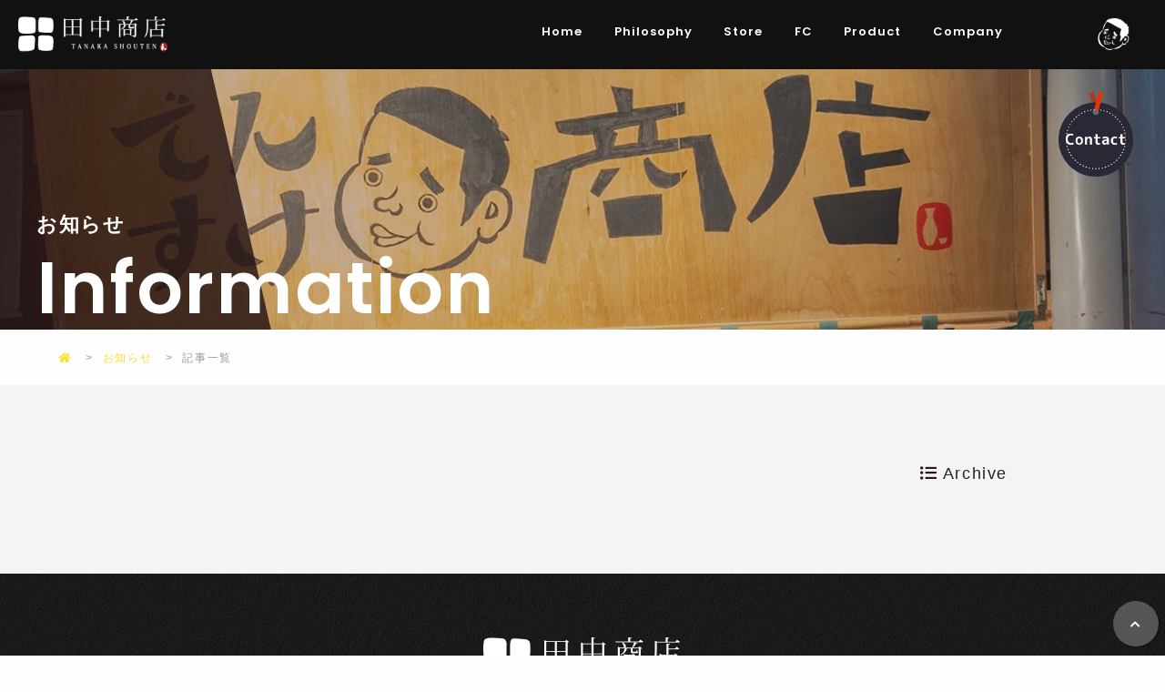

--- FILE ---
content_type: text/html; charset=UTF-8
request_url: https://www.ashidori.okinawa/entry_list.php?d=2022-08
body_size: 2365
content:
<!DOCTYPE html>
<html lang="ja">

<head>
  <meta charset="UTF-8">
  <title>お知らせ｜沖縄県那覇市にある株式会社田中商店</title>
  <meta name="Description" content="お知らせ｜株式会社田中商店は沖縄県那覇市に事務所を構え県内に5店舗の居酒屋をプロデュースしている会社です。フランチャイズ加盟店も募集しておりますのでお気軽にお問い合わせ下さい。">
  <!--  <meta name="viewport" content="width=1100, maximum-scale=1.0, user-scalable=yes">-->
  <meta name="viewport" content="width=device-width, initial-scale=1, minimum-scale=1">
  <meta name="format-detection" content="telephone=no">
  <meta http-equiv="X-UA-Compatible" content="IE=edge">
  <link rel="stylesheet" href="css/reset.css?1769006373">
  <link rel="stylesheet" href="css/common.css?1769006373">
  <link rel="stylesheet" href="css/basis.css?1769006373">
  <link rel="stylesheet" href="css/smartphone.css?1769006373">
  <link rel="stylesheet" href="https://cdn.jsdelivr.net/npm/yakuhanjp@3.0.0/dist/css/yakuhanjp.min.css">

  <link rel="stylesheet" media="print" onload="this.media = 'all'" href="https://fonts.googleapis.com/css2?family=Poppins:wght@600&display=swap">
  <link rel="stylesheet" media="print" onload="this.media = 'all'" href="https://fonts.googleapis.com/css?family=Noto+Serif+JP:wght@500&display=swap">
  <link rel="stylesheet" href="https://use.fontawesome.com/releases/v5.9.0/css/all.css" integrity="sha384-i1LQnF23gykqWXg6jxC2ZbCbUMxyw5gLZY6UiUS98LYV5unm8GWmfkIS6jqJfb4E" crossorigin="anonymous">
  <link rel="stylesheet" href="https://cdn.jsdelivr.net/npm/jquery-datetimepicker@2.5.20/jquery.datetimepicker.css">
</head>

<body id="top">
  <div id="wrapper">
    <header>
 <div id="l-header">
  <div class="inner">
   <h1 id="logo"><a href="./"><img src="img/logo_1.png?1769006373" alt=" 株式会社田中商店 " class="logo1"><img src="img/logo_1.png?1769006373" alt=" 株式会社田中商店 " class="logo2"></a></h1>
   <div class="head-right">
    <!-- <div class="head-right_contact">

     <p class="head-right_tel"><a href="tel:098-917-6488">098-917-6488</a>
     </p>
     <p class="head-right_mail"><a href="contact.php">
       お問い合わせ</a></p>
     <ul class="sns-list">
      <li><a href="./" target="_blank" rel="noopener" class="btn-line"><img src="img/line.png" alt=""></a></li>
      <li><a href="https://www.facebook.com/inroof.jp/" target="_blank" rel="noopener" class="btn-facebook"><i class="fab fa-facebook-f"></i></a></li>
      <li><a href="./" target="_blank" rel="noopener" class="btn-instagram"><i class="fab fa-instagram"></i></a></li>
     </ul>
    </div> -->
    <nav id="header_nav">
     <ul class="globalNav">
      <li><a class="type1" href="./"><span>Home</span></a></li>
      <li><a class="type1" href="philosophy.php"><span>Philosophy</span></a></li>
      <li><a class="type1" href="store.php"><span>Store</span></a></li>
      <!-- <li><a class="type1" href="news.php"><span>News</span></a></li> -->
      <li><a class="type1" href="fc.php"><span>FC</span></a></li>
      <!-- <li><a class="type1" href="recruit.php"><span>Recruit</span></a></li> -->
      <li><a class="type1" href="product.php"><span>Product</span></a></li>
      <li><a class="type1" href="company.php"><span>Company</span></a></li>
      <li><a class="type1 sp" href="company.php"><span>Contact</span></a></li>
      <li><a class="type1 sp" href="company.php"><span>PrivacyPolicy</span></a></li>

      <li class="type2"><div class="sns-icon"><img src="img/h-bnr.png"></div></li>
<!--      <li class="type2"><div class="sns-icon"><a href="#" target="_blank" rel="noopener" class="btn-facebook"><i class="fab fa-facebook"></i></a></div></li>-->
     </ul>
    </nav>
   </div>
  </div>
 </div>
</header>
<div id="nav-toggle">
 <div>
  <span></span>
  <span></span>
  <span></span>
  <p>MENU</p>
 </div>
</div>
<div id="sp-nav">
 <nav>
  <ul class="sp-nav-list">
  </ul>
 </nav>
</div>

<!-- <div id="side-fixed">
 <a href="recruit.php"><span class="eng">Recruit</span><span class="ja">
   <img src="img/logomark.png" alt="">
   スタッフ募集中</span></a>
</div> -->    <div class="page-title">
      <div class="inner">
        <h2 class="page-lead"><span class="ja">お知らせ</span><span class="eng">Information</span></h2>
      </div>
    </div>
    <ol class="breadcrumb">
      <li><a href="./" class="home"><i class="fas fa-home"></i></a></li>
      <li><a href="news.php" class="home">お知らせ</a></li>
      <li>記事一覧</li>
    </ol>
    <section class="bg-gray">
      <div class="single clearfix">
        <div id="main" class="animation slideup">

          <ul class="blog-wrap">
            <script async src="https://cms-o.rs-sys.jp/output/output_blog_entry_list_ajax.php?embedded_tag_id=cms-blog-entry-list-1-area&user_id=3629&num=25&page=entry.php&d=2022-08&p=&tag=2"></script>
            <span id="cms-blog-entry-list-1-area"></span>
            <?//php echo file_get_contents("https://www.admin.ros-cp.com/output/output_blog_entry_list.php?user_id=3629&num=15&page=entry.php&d=".$_GET["d"]."&p=".$_GET["p"]); ?>
          </ul>
        </div>

        <div id="side">
          <p class="mtitle_category">Archive</p>
          <div class="blog-month">
            <script async src="https://cms-o.rs-sys.jp/output/output_blog_entry_month_ajax.php?embedded_tag_id=cms-blog-entry-month-1-area&user_id=3629&page=entry_list.php"></script>
            <span id="cms-blog-entry-month-1-area"></span>
            <?//php echo file_get_contents("http://admin.ros-cp.com/output/output_blog_entry_month.php?user_id=3629&page=entry_list.php"); ?>
          </div>
        </div>
      </div>
    </section>
  </div>
  <!-- <div id="js-loader" class="loader"></div> -->
<footer>
    <div id="l-footer">
        <div class="inner">
         <p class="flogo"><a href="./"><img src="img/logo_1.png" alt="株式会社田中商店"></a></p>
            <div class="footer-wrap">
                <div class="footer_navi">
                </div>
<!--                <div class="footer_navi2">
                    <ul>
                        <li><a class="type1" href="company.php#contact">Contact</a></li>
                         <li><a class="type1" href="company.php"><span>Sitemap</span></a></li> 
                        <li><a class="type1" href="company.php#privacypolicy"><span>PrivacyPolicy</span></a></li>
                         <li><a class="type1" href="works.php"><span>English</span></a></li> 
                    </ul>
                </div>-->
            </div>
        </div>
    </div>
    <p class="copyright tcenter"><small>&copy;2026 TANAKA SHOUTEN All Rights Reserved.</small></p>
</footer>
<div id="page-top"><a href="#top"><i class="fas fa-chevron-up"></i></a> </div>
<div class="pl-contact">
  <a href="company.php#contact"><img src="img/contact.png" alt="お問い合わせ"></a>
 </div>
<div id="sp_btn">
 <ul>
  <li><a href="company.php#contact"><i class="fas fa-envelope"></i><span>CONTACT</span></a></li>
 </ul>
</div>  <script src="https://ajax.googleapis.com/ajax/libs/jquery/1/jquery.min.js"></script>
  <script src="js/basis.js?1769006373"></script>
  <script src="https://cdnjs.cloudflare.com/ajax/libs/object-fit-images/3.2.3/ofi.js"></script>
  <script>
  objectFitImages();
  </script>
</body>

</html>

--- FILE ---
content_type: text/css
request_url: https://www.ashidori.okinawa/css/basis.css?1769006373
body_size: 21813
content:
body {
  color: #232323;
  background: #fefefe;
  font-family: "YakuHanJP", Lato, "游ゴシック Medium", "游ゴシック体",
    "Yu Gothic Medium", YuGothic, "ヒラギノ角ゴ ProN",
    "Hiragino Kaku Gothic ProN", "メイリオ", Meiryo, "ＭＳ Ｐゴシック",
    "MS PGothic", sans-serif;
  font-size: 1.6rem;
  line-height: 1.8;
  -webkit-font-smoothing: antialiased;
  min-height: 100vh;
  font-weight: 500;
  position: relative;
  letter-spacing: 0.1em;
}

a {
  color: #1b0e0e;
  text-decoration: none;
  -webkit-transition: all 0.3s ease;
  transition: all 0.3s ease;
  cursor: pointer;
}

#wrapper {
  overflow: hidden;
}

img {
  max-width: 100%;
  height: auto;
}

.bold {
  font-weight: 600;
}

h2,
h3,
h4 {
  line-height: 1.4;
  font-weight: 600;
}

.mincho {
  font-family: "YakuHanMP", "Noto Serif JP", "游明朝 Medium", "Yu Mincho",
    YuMincho, "Hiragino Mincho ProN", HGS明朝E, serif;
  font-weight: 500;
  font-weight: 500 !important;
}

.bigger {
  font-size: 1.8rem;
}

@media all and (max-width: 639px) {
  .bigger {
    font-size: 1.25rem;
  }
}

.en-big {
  font-family: "Poppins", sans-serif;
  font-weight: 600;
  text-transform: uppercase;
}

.st1 {
  stroke-miterlimit: 5;
  stroke-width: 1;
  fill: none;
  stroke: #111;
}

.st2 {
  stroke-miterlimit: 5;
  stroke-width: 0.9;
  fill: none;
  stroke: #e57e3c;
}

.st3 {
  stroke-miterlimit: 5;
  stroke-width: 0.9;
  fill: none;
  stroke: #e57e3c;
}

.st4 {
  stroke-miterlimit: 5;
  stroke-width: 0.9;
  fill: none;
  stroke: #e57e3c;
}

#svg_wrap {
  position: absolute;
  top: 0;
  left: 0;
  height: 100%;
  width: 100%;
  z-index: 30;
}

#svg_wrap.off {
  background: transparent;
  -webkit-transition: 2s;
  transition: 2s;
  opacity: 0;
}

#svg {
  width: 450px;
  height: 450px;
  position: absolute;
  top: 50%;
  left: 50%;
  -webkit-transform: translate(-50%, -50%);
  transform: translate(-50%, -50%);
}

@media all and (max-width: 639px) {
  #svg {
    width: 200px;
    height: 200px;
  }
}

#svg-after {
  display: none;
  position: absolute;
  top: 50%;
  left: 50%;
  -webkit-transform: translate(-50%, -50%);
  transform: translate(-50%, -50%);
  width: 450px;
  height: 450px;
}

@media all and (max-width: 639px) {
  #svg-after {
    width: 200px;
    height: 200px;
  }
}

@-webkit-keyframes view-zoomin {
  0% {
    opacity: 0;
    -webkit-transform: scale(0.95);
    transform: scale(0.95);
  }

  100% {
    opacity: 1;
    -webkit-transform: scale(1);
    transform: scale(1);
  }
}

@keyframes view-zoomin {
  0% {
    opacity: 0;
    -webkit-transform: scale(0.95);
    transform: scale(0.95);
  }

  100% {
    opacity: 1;
    -webkit-transform: scale(1);
    transform: scale(1);
  }
}

@-webkit-keyframes view-slideup {
  0% {
    opacity: 0;
    -webkit-transform: translate(0, 35px);
    transform: translate(0, 35px);
  }

  100% {
    opacity: 1;
    -webkit-transform: translate(0, 0);
    transform: translate(0, 0);
  }
}

@keyframes view-slideup {
  0% {
    opacity: 0;
    -webkit-transform: translate(0, 35px);
    transform: translate(0, 35px);
  }

  100% {
    opacity: 1;
    -webkit-transform: translate(0, 0);
    transform: translate(0, 0);
  }
}

.animation {
  opacity: 0;
}

.slideup.on {
  opacity: 1;
  -webkit-animation: view-slideup 0.65s cubic-bezier(0.2, 1, 0.2, 1);
  animation: view-slideup 0.65s cubic-bezier(0.2, 1, 0.2, 1);
}

.zoomin.on {
  opacity: 1;
  -webkit-animation: view-zoomin 0.65s cubic-bezier(0.2, 1, 0.2, 1);
  animation: view-zoomin 0.65s cubic-bezier(0.2, 1, 0.2, 1);
}

.loader {
  -webkit-box-align: center;
  -ms-flex-align: center;
  align-items: center;
  background: #fdfdfd;
  bottom: 0;
  display: -webkit-box;
  display: -ms-flexbox;
  display: flex;
  -webkit-box-pack: center;
  -ms-flex-pack: center;
  justify-content: center;
  left: 0;
  position: fixed;
  right: 0;
  top: 0;
  z-index: 9999;
  -webkit-perspective: 200px;
  perspective: 200px;
}

.loader::after {
  -webkit-animation: loader 3.5s linear infinite;
  animation: loader 3.5s linear infinite;
  content: "";
  -webkit-animation: rotate 2.5s linear infinite;
  animation: rotate 1s linear infinite;
  position: absolute;
  width: 200px;
  height: 200px;
  display: block;
  background: url(../img/logo-l.png) no-repeat center/contain;
}

.loader.off {
  display: none;
}

@-webkit-keyframes rotate {
  0% {
    -webkit-transform: rotateY(0);
    transform: rotateY(0);
  }

  25% {
    opacity: 0;
  }

  50% {
    opacity: 1;
  }

  75% {
    opacity: 0;
  }

  100% {
    -webkit-transform: rotateY(360deg);
    transform: rotateY(360deg);
  }
}

@keyframes rotate {
  0% {
    -webkit-transform: rotateY(0);
    transform: rotateY(0);
  }

  25% {
    opacity: 0;
  }

  50% {
    opacity: 1;
  }

  75% {
    opacity: 0;
  }

  100% {
    -webkit-transform: rotateY(360deg);
    transform: rotateY(360deg);
  }
}

@-webkit-keyframes loader {
  0% {
    -webkit-transform: rotate(0);
    transform: rotate(0);
  }

  100% {
    -webkit-transform: rotate(360deg);
    transform: rotate(360deg);
  }
}

@keyframes loader {
  0% {
    -webkit-transform: rotate(0);
    transform: rotate(0);
  }

  100% {
    -webkit-transform: rotate(360deg);
    transform: rotate(360deg);
  }
}

.glowAnime span {
  opacity: 0;
}

.glowAnime.glow {
  position: absolute;
  top: 30%;
  /* top: 45%; */
  z-index: 100;
  max-width: 990px;
  color: #fff;
  font-size: 7rem;
  margin: 0 auto;
  text-align: center;
  font-family: "Klee One", Lato, "游ゴシック Medium", "游ゴシック体",
    "Yu Gothic Medium", YuGothic, "ヒラギノ角ゴ ProN",
    "Hiragino Kaku Gothic ProN", "メイリオ", Meiryo, "ＭＳ Ｐゴシック",
    "MS PGothic", sans-serif;
  left: 0;
  right: 0;
  letter-spacing: 1px;
}

.glowAnime.glow span {
  -webkit-animation: glow_anime_on 1s ease-out forwards;
  animation: glow_anime_on 1s ease-out forwards;
}

.glowAnime.glow.type1 {
  top: 55%;
}

@media screen and (max-width: 1088px) {
  .glowAnime.glow {
    font-size: 5rem;
  }
}

@media all and (max-width: 896px) {
  .glowAnime.glow {
    font-size: 3rem;
    width: 85%;
  }
}

@media all and (max-width: 639px) {
  .glowAnime.glow {
    font-size: 1.8rem;
  }
}

@-webkit-keyframes glow_anime_on {
  0% {
    opacity: 0;
    text-shadow: 0 0 0 #fff, 0 0 0 #fff;
  }

  50% {
    opacity: 1;
    text-shadow: 0 0 10px #fff, 0 0 15px #fff;
  }

  100% {
    opacity: 1;
    text-shadow: 0 0 0 #fff, 0 0 0 #fff;
  }
}

@keyframes glow_anime_on {
  0% {
    opacity: 0;
    text-shadow: 0 0 0 #fff, 0 0 0 #fff;
  }

  50% {
    opacity: 1;
    text-shadow: 0 0 10px #fff, 0 0 15px #fff;
  }

  100% {
    opacity: 1;
    text-shadow: 0 0 0 #fff, 0 0 0 #fff;
  }
}

@-webkit-keyframes hd-scrolled {
  0% {
    opacity: 0;
    -webkit-transform: translate(0, -100%);
    transform: translate(0, -100%);
  }

  100% {
    opacity: 1;
    -webkit-transform: translate(0, 0);
    transform: translate(0, 0);
  }
}

@keyframes hd-scrolled {
  0% {
    opacity: 0;
    -webkit-transform: translate(0, -100%);
    transform: translate(0, -100%);
  }

  100% {
    opacity: 1;
    -webkit-transform: translate(0, 0);
    transform: translate(0, 0);
  }
}

.gradient {
  background: linear-gradient(45deg, #ccc, #002989, #eee);
  background-size: 600% 600%;
  -webkit-animation: anim-gradient 10s ease infinite;
  animation: anim-gradient 10s ease infinite;
}

@-webkit-keyframes anim-gradient {
  0% {
    background-position: 0% 50%;
  }

  50% {
    background-position: 100% 50%;
  }

  100% {
    background-position: 0% 50%;
  }
}

@keyframes anim-gradient {
  0% {
    background-position: 0% 50%;
  }

  50% {
    background-position: 100% 50%;
  }

  100% {
    background-position: 0% 50%;
  }
}

#l-header {
  width: 100%;
  position: absolute;
  z-index: 200;
  top: 0;
  left: 0;
  -webkit-transition: all 0.2s ease-in;
  transition: all 0.2s ease-in;
  background: #111;
}

#l-header.is-fixed {
  position: fixed;
  background: #111;
}

#l-header.is-fixed .inner #logo .logo1 {
  display: none;
}

#l-header.is-fixed .inner #logo .logo2 {
  display: block;
}

#l-header.is-hide {
  -webkit-transform: translateY(-100%);
  transform: translateY(-100%);
}

#l-header .inner {
  display: -webkit-box;
  display: -ms-flexbox;
  display: flex;
  -ms-flex-wrap: wrap;
  flex-wrap: wrap;
  max-width: 100%;
  min-width: 1000px;
  margin: 0 auto;
  padding: 12px 0 12px;
  -webkit-box-align: center;
  -ms-flex-align: center;
  align-items: center;
  -webkit-box-pack: justify;
  -ms-flex-pack: justify;
  justify-content: space-between;
}

@media all and (max-width: 896px) {
  #l-header .inner {
    min-width: initial;
  }
}

#l-header .inner #logo {
  width: 184px;
  padding-left: 15px;
  padding: 6px 0 6px 20px;
}

@media all and (max-width: 1100px) {
  #l-header .inner #logo {
    width: 270px;
  }
}

@media all and (max-width: 1100px) {
  #l-header .inner #logo {
    width: 270px;
  }
}

#l-header .inner .logo2 {
  display: none;
}

#l-header .head-right {
  margin-left: auto;
  margin-right: 5px;
}

@media all and (max-width: 896px) {
  #l-header .head-right {
    display: none;
  }
}

#l-header .head-right_contact {
  display: -webkit-box;
  display: -ms-flexbox;
  display: flex;
  -ms-flex-wrap: wrap;
  flex-wrap: wrap;
  -webkit-box-pack: end;
  -ms-flex-pack: end;
  justify-content: flex-end;
  -webkit-box-align: center;
  -ms-flex-align: center;
  align-items: center;
  margin-left: auto;
}

#l-header .head-right_tel a,
#l-header .head-right_mail a {
  display: block;
  padding: 4px 10px;
  -webkit-transition: all 0.2s ease-in;
  transition: all 0.2s ease-in;
  background: #111;
  color: #fff;
  font-size: 1.3rem;
}

#l-header .head-right_tel a:before,
#l-header .head-right_mail a:before {
  margin-right: 5px;
}

#l-header .head-right_tel a {
  background: transparent;
  color: #613000;
  font-weight: 600;
  font-size: 1.7rem;
  position: relative;
}

#l-header .head-right_tel a:before {
  font-family: "Font Awesome 5 Free";
  content: "\f879";
  font-weight: 900;
}

#l-header .head-right_tel a:hover {
  color: #4d2929;
}

#l-header .head-right_mail {
  margin: 0 8px;
}

#l-header .head-right_mail a {
  padding-left: 45px;
  position: relative;
  color: #fefefe;
}

#l-header .head-right_mail a span {
  display: block;
  font-size: 12px;
  margin-bottom: -5px;
}

#l-header .head-right_mail a:before {
  font-family: "Font Awesome 5 Free";
  content: "\f0e0";
  font-weight: 900;
  position: absolute;
  left: 15px;
  top: 50%;
  font-size: 1.7rem;
  -webkit-transform: translateY(-50%);
  transform: translateY(-50%);
}

#l-header .head-right_mail a:hover {
  background: #002989;
}

#header_nav {
  position: relative;
  width: 680px;
}

.is-fixed #header_nav ul li a {
  color: #fff;
}

.is-fixed #header_nav ul li a span {
  color: #2c1717;
}

.is-fixed #header_nav ul li a.active span,
.is-fixed #header_nav ul li a:hover span {
  color: #000;
}

#header_nav ul {
  margin: 0 auto;
  display: -webkit-box;
  display: -ms-flexbox;
  display: flex;
  -ms-flex-wrap: wrap;
  flex-wrap: wrap;
}

#header_nav ul li {
  position: relative;
  -webkit-box-flex: 1;
  -ms-flex: 1 0 auto;
  flex: 1 0 auto;
}

#header_nav ul li a {
  display: block;
  position: relative;
  line-height: 1.5;
  font-size: 1.5rem;
  padding: 5px 0;
  color: #fff;
  font-weight: 600;
}

#header_nav ul li a.type1 span {
  display: block;
  font-size: 1.3rem;
  font-family: "Poppins", sans-serif;
  font-weight: 600;
  color: #fdfdfd;
  position: relative;
  letter-spacing: 0.1rem;
}

#header_nav ul li a.type1:after {
  position: absolute;
  content: "";
  width: 0;
  height: 2px;
  background: #ffdf2c;
  left: 0;
  bottom: 0px;
  -webkit-transition: 0.2s width ease-in;
  transition: 0.2s width ease-in;
}

#header_nav ul li a.type1:hover span,
#header_nav ul li a.type1.active span {
  color: #ffdf2c;
}

#header_nav ul li a.type1:hover:after,
#header_nav ul li a.type1.active:after {
  width: 20px;
}

#header_nav ul li a.sp {
  display: none;
}

@media all and (max-width: 896px) {
  #header_nav ul li a.sp {
    display: block;
  }
}

#header_nav .dropdown {
  display: none;
  position: absolute;
  left: 0;
  top: 45px;
  z-index: 999;
  padding-top: 30px;
}

#header_nav .dropdown .dropdown-li {
  border-right: 0;
  margin: 0 0 5px;
  background: #111;
}

#header_nav .dropdown .dropdown-li a {
  display: block;
  width: 160px;
  padding: 12px 8px;
  color: #fefefe;
}

#header_nav .dropdown .dropdown-li.foot_only {
  display: none;
}

#page-top {
  position: fixed;
  bottom: 10px;
  right: 7px;
  z-index: 200;
}

#page-top a {
  display: block;
  background: #555;
  -webkit-box-shadow: rgba(0, 0, 0, 0.2) 2px 2px 2px;
  box-shadow: rgba(0, 0, 0, 0.2) 2px 2px 2px;
  color: #fff;
  width: 50px;
  height: 50px;
  line-height: 50px;
  border-radius: 50%;
  font-size: 1.2rem;
  text-align: center;
}

#page-top a:hover {
  opacity: 0.6;
}

@media all and (max-width: 639px) {
  #page-top {
    bototm: 20px;
  }
}

#page-top {
  position: fixed;
  bottom: 10px;
  right: 7px;
  z-index: 200;
}

#page-top a {
  display: block;
  background: #555;
  -webkit-box-shadow: rgba(0, 0, 0, 0.2) 2px 2px 2px;
  box-shadow: rgba(0, 0, 0, 0.2) 2px 2px 2px;
  color: #fff;
  width: 50px;
  height: 50px;
  line-height: 50px;
  border-radius: 50%;
  font-size: 1.2rem;
  text-align: center;
}

#page-top a:hover {
  opacity: 0.6;
}

@media all and (max-width: 639px) {
  #page-top {
    bototm: 20px;
  }
}

.pl-contact {
  position: fixed;
  top: 100px;
  right: -1.5%;
  z-index: 200;
}

.pl-contact a {
  display: block;
  width: 60%;
}

.pl-contact a:hover {
  opacity: 0.6;
}

@media all and (max-width: 1100px) {
  .pl-contact {
    right: -1.7%;
  }
}

@media all and (max-width: 896px) {
  .pl-contact {
    right: -1.9%;
  }
}

@media all and (max-width: 639px) {
  .pl-contact {
    display: none;
  }
}

.pl-report {
  position: fixed;
  top: 220px;
  right: -1%;
  z-index: 200;
}

.pl-report a {
  display: block;
  width: 60%;
}

.pl-report a:hover {
  opacity: 0.6;
}

@media all and (max-width: 639px) {
  .pl-report {
    top: 79px;
    right: -10%;
  }

  .pl-report a {
    width: 55%;
  }
}

@-webkit-keyframes zoom-in {
  0% {
    -webkit-transform: scale(1);
    transform: scale(1);
  }

  100% {
    -webkit-transform: scale(1.12);
    transform: scale(1.12);
  }
}

@keyframes zoom-in {
  0% {
    -webkit-transform: scale(1);
    transform: scale(1);
  }

  100% {
    -webkit-transform: scale(1.12);
    transform: scale(1.12);
  }
}

.swiper-slide-active .slide-img,
.swiper-slide-duplicate-active .slide-img,
.swiper-slide-prev .slide-img {
  -webkit-animation: zoom-in 11s linear 0s 1 normal both;
  animation: zoom-in 11s linear 0s 1 normal both;
}

.slide-txt {
  position: absolute;
  left: 50%;
  top: 50%;
  -webkit-transform: translate(-50%, -50%);
  transform: translate(-50%, -50%);
  width: 700px;
  z-index: 3;
}

@media all and (max-width: 896px) {
  .slide-txt {
    width: 80%;
  }
}

.swiper-slide {
  position: relative;
}

.swiper-slide:before {
  position: absolute;
  width: 100%;
  height: 100%;
  content: "";
  right: 0;
  top: 0;
  background-position: 50%;
  background-size: cover;
  z-index: -1;
}

.swiper-slide.slide1:before {
  background-image: url(../img/1.jpg);
  background-position: 80% 50%;
}

.swiper-slide.slide2:before {
  background-image: url(../img/2.jpg);
  background-position: 50% 100%;
}

.swiper-slide.slide3:before {
  background-image: url(../img/3.jpg);
}

.slide-img {
  overflow: hidden;
  width: 100%;
  height: 100vh;
  margin-left: auto;
}

.slide-img img {
  width: 100%;
  height: 100%;
  -o-object-fit: cover;
  object-fit: cover;
  font-family: "object-fit: cover;";
}

@media all and (max-width: 1100px) {
  .slide-img {
    height: 55vh;
  }
}

@media screen and (max-width: 890px) and (orientation: landscape) {
  .slide-img {
    height: 82vh;
  }
}

@media all and (max-width: 639px) {
  .slide-img {
    height: 60vh;
  }
}

.slider {
  width: 100vw;
  height: 85vh;
  position: relative;
  overflow: hidden;
}

.slider>div {
  width: 100%;
  height: 100%;
  display: -webkit-box;
  display: -ms-flexbox;
  display: flex;
  -ms-flex-wrap: wrap;
  flex-wrap: wrap;
  position: absolute;
  left: 0;
  top: 0;
}

.slider>div img.slider-img {
  display: none;
}

.slider>div>div {
  -webkit-box-flex: 0;
  -ms-flex: none;
  flex: none;
  background-repeat: no-repeat;
}

@media all and (max-width: 1100px) {
  .slider {
    height: 50vh;
  }
}

#slideshow {
  position: relative;
}

#slideshow:after {
  position: absolute;
  content: "";
  width: 100%;
  height: 100%;
  top: 0;
  left: 0;
  opacity: 0.4;
  z-index: 10;
}

#slide-wrap {
  position: relative;
  background-color: #000;
}

#slide-wrap .swiper-container {
  opacity: 0.7;
}

#catch {
  z-index: 50;
  position: absolute;
  left: 0;
  right: 0;
  top: 60%;
  opacity: 0;
  max-width: 1000px;
  margin: 0 auto;
}

#catch.on {
  opacity: 1;
  -webkit-transition: 2s;
  transition: 2s;
}

@media all and (max-width: 1100px) {
  #catch {
    top: 60%;
  }
}

@media all and (max-width: 639px) {
  #catch {
    top: 55%;
  }
}

#scrolldown {
  position: absolute;
  right: 15px;
  bottom: 60px;
  color: #fefefe;
  font-family: "Poppins", sans-serif;
  font-weight: 600;
  -ms-writing-mode: tb-rl;
  -webkit-writing-mode: vertical-rl;
  writing-mode: vertical-rl;
  -webkit-text-orientation: mixed;
  text-orientation: mixed;
  -webkit-font-feature-settings: "pkna";
  font-feature-settings: "pkna";
  font-size: 1.4rem;
  z-index: 100;
  height: 210px;
}

#scrolldown:before,
#scrolldown:after {
  position: absolute;
  content: "";
  z-index: 2;
  left: 50%;
}

#scrolldown:before {
  width: 1px;
  height: 100px;
  bottom: 0;
  background: #f0f0f0;
  -webkit-transform: translateX(-50%);
  transform: translateX(-50%);
}

#scrolldown:after {
  width: 8px;
  height: 8px;
  background: rgba(255, 255, 255, 0.9);
  border-radius: 100%;
  top: 100px;
  margin-left: -4px;
  -webkit-animation: scroll-point 2.3s ease-out infinite;
  animation: scroll-point 2.3s ease-out infinite;
  -webkit-animation-fill-mode: both;
  animation-fill-mode: both;
}

@media all and (max-width: 896px) {
  #scrolldown {
    display: none;
  }
}

@-webkit-keyframes scroll-point {
  0% {
    bottom: 0;
    opacity: 0;
  }

  20% {
    opacity: 1;
  }

  50% {
    top: 180px;
    opacity: 1;
  }

  80% {
    opacity: 0;
  }

  100% {
    top: 210px;
    opacity: 0;
  }
}

@keyframes scroll-point {
  0% {
    bottom: 0;
    opacity: 0;
  }

  20% {
    opacity: 1;
  }

  50% {
    top: 180px;
    opacity: 1;
  }

  80% {
    opacity: 0;
  }

  100% {
    top: 210px;
    opacity: 0;
  }
}

.contact_bnr {
  display: -webkit-box;
  display: -ms-flexbox;
  display: flex;
  -ms-flex-wrap: wrap;
  flex-wrap: wrap;
  -webkit-box-pack: justify;
  -ms-flex-pack: justify;
  justify-content: space-between;
  -webkit-box-align: center;
  -ms-flex-align: center;
  align-items: center;
  margin-bottom: 35px;
}

.contact_bnr>li {
  width: 48%;
}

@media all and (max-width: 639px) {
  .contact_bnr>li {
    width: 100%;
    margin: 0 auto 15px;
  }
}

.contact_bnr>li .bnr_tel {
  white-space: nowrap;
  position: relative;
}

.contact_bnr>li .bnr_tel:before {
  font-family: "Font Awesome 5 Free";
  content: "\f879";
  font-weight: 900;
  margin-right: 5px;
}

.contact_bnr>li .bnr_mobile:before {
  font-family: "Font Awesome 5 Free";
  content: "\f3cd";
  font-weight: 900;
}

.contact_bnr>li .bnr_fax {
  background: #fdfdfd;
  color: #2c1717;
}

.contact_bnr>li .bnr_fax:before {
  font-family: "Font Awesome 5 Free";
  content: "\f1ac";
  font-weight: 900;
}

.contact_bnr>li .bnr_mail {
  font-size: 1.6rem;
  padding: 15px 0;
}

.contact_bnr>li .bnr_mail:before {
  font-family: "Font Awesome 5 Free";
  content: "\f0e0";
  font-weight: 900;
}

@media all and (max-width: 639px) {
  .contact_bnr>li .bnr_mail {
    font-size: 1.2rem;
  }
}

.contact_bnr>li a,
.contact_bnr>li span {
  display: block;
  color: #fff;
  font-size: 2rem;
  font-weight: 600;
  text-align: center;
  letter-spacing: 0.2rem;
  padding: 12px 0;
  border: 0.9px solid #fff;
}

.contact_bnr>li a:before,
.contact_bnr>li span:before {
  margin-right: 5px;
  position: relative;
  display: inline-block;
}

.contact_bnr>li a:hover,
.contact_bnr>li span:hover {
  color: #002989;
}

@media all and (max-width: 639px) {

  .contact_bnr>li a,
  .contact_bnr>li span {
    margin: 0 auto;
    white-space: nowrap;
    padding: 10px 0;
    width: 100%;
    font-size: 1.5rem;
  }

  .contact_bnr>li a:before,
  .contact_bnr>li span:before {
    font-size: 1.3rem;
    -webkit-transform: translateY(-2px);
    transform: translateY(-2px);
  }
}

#l-footer {
  font-size: 1.4rem;
  position: relative;
  color: #fefefe;
  background: url(../img/footer-bg.jpg) no-repeat center/cover;
}

#l-footer:before {
  position: absolute;
  content: "";
  left: 0;
  top: 0;
  width: 100%;
  height: 100%;
  z-index: 1;
  background: rgba(0, 0, 0, 0.3);
}

#l-footer .inner {
  margin: 0 auto;
  max-width: 1000px;
  position: relative;
  z-index: 3;
  padding: 70px 20px;
}

@media all and (max-width: 1100px) {
  #l-footer .inner {
    width: 100%;
  }
}

@media all and (max-width: 639px) {
  #l-footer {
    font-size: 1.2rem;
  }

  #l-footer .inner {
    padding: 30px 20px;
  }
}

.footer-lead {
  margin-bottom: 20px;
}

.footer-wrap {
  display: -webkit-box;
  display: -ms-flexbox;
  display: flex;
  -ms-flex-wrap: wrap;
  flex-wrap: wrap;
  -webkit-box-pack: justify;
  -ms-flex-pack: justify;
  justify-content: space-between;
  -webkit-box-align: center;
  -ms-flex-align: center;
  align-items: center;
}

.footer-wrap .footer-left {
  width: 35%;
}

.footer-wrap .footer-right {
  width: 62%;
}

@media all and (max-width: 639px) {
  .footer-wrap {
    -webkit-box-orient: vertical;
    -webkit-box-direction: normal;
    -ms-flex-direction: column;
    flex-direction: column;
  }

  .footer-wrap .footer-left,
  .footer-wrap .footer-right {
    width: 100%;
  }

  .footer-wrap .footer-left {
    margin-bottom: 20px;
  }
}

.footer_navi,
.footer_navi2 {
  -ms-flex-preferred-size: 100%;
  flex-basis: 100%;
  -webkit-box-pack: center;
  -ms-flex-pack: center;
  justify-content: center;
  margin: 0 auto;
}

.footer_navi ul,
.footer_navi2 ul {
  margin: 0 auto;
  -webkit-box-pack: center;
  -ms-flex-pack: center;
  justify-content: center;
  display: -webkit-box;
  display: -ms-flexbox;
  display: flex;
  -ms-flex-wrap: wrap;
  flex-wrap: wrap;
}

.footer_navi ul li,
.footer_navi2 ul li {
  margin-right: 50px;
  margin-bottom: 8px;
}

.footer_navi ul li.type2,
.footer_navi2 ul li.type2 {
  display: none;
}

.footer_navi ul li .sns-icon,
.footer_navi2 ul li .sns-icon {
  display: none;
}

.footer_navi ul li a,
.footer_navi2 ul li a {
  color: #fefefe;
  font-size: 1.3rem;
  position: relative;
  padding-left: 20px;
  font-weight: 600;
}

.footer_navi ul li a:before,
.footer_navi2 ul li a:before {
  content: "";
  background-color: #c90d0d;
  width: 10px;
  height: 4px;
  position: absolute;
  top: 0.5em;
  left: 0;
}

.footer_navi ul li a:hover,
.footer_navi2 ul li a:hover {
  color: #ffdf2c;
}

.footer_navi ul li .dropdown,
.footer_navi2 ul li .dropdown {
  display: none;
}

.footer_navi ul li .dropdown .dropdon-li a,
.footer_navi2 ul li .dropdown .dropdon-li a {
  font-size: 1.2rem;
}

.flogo {
  margin-bottom: 40px;
  min-height: 0;
  text-align: center;
}

@media all and (max-width: 639px) {
  .flogo {
    margin: 0 auto 20px;
    width: 90%;
  }
}

.address {
  color: #fefefe;
  font-size: 12px;
}

.copyright {
  padding: 20px 0;
  font-size: 1.2rem;
  position: relative;
  z-index: 2;
  background: #111;
  color: #fff;
}

@media all and (max-width: 896px) {
  .copyright {
    font-size: 12px;
  }
}

.top-lead01 {
  text-align: center;
  margin: 0 auto -50px;
  position: relative;
  z-index: 3;
}

@media all and (max-width: 896px) {
  .top-lead01 {
    margin-bottom: -30px;
  }
}

@media all and (max-width: 639px) {
  .top-lead01 {
    width: 90%;
  }
}

.top-lead02 {
  text-align: center;
  color: #fff;
  font-family: "YakuHanMP", "Noto Serif JP", "游明朝 Medium", "Yu Mincho",
    YuMincho, "Hiragino Mincho ProN", HGS明朝E, serif;
  font-weight: 500;
  margin: 40px auto 20px;
  font-size: 4rem;
}

@media all and (max-width: 896px) {
  .top-lead02 {
    font-size: 3rem;
  }
}

@media all and (max-width: 639px) {
  .top-lead02 {
    font-size: 2.2rem;
  }
}

.feature-list li {
  padding: 6px 8px;
  font-weight: 600;
  display: -webkit-box;
  display: -ms-flexbox;
  display: flex;
  -webkit-box-align: center;
  -ms-flex-align: center;
  align-items: center;
  margin-bottom: 14px;
  border-bottom: 2px solid #ffff;
}

.feature-list li span {
  font-family: "Poppins", sans-serif;
  font-weight: 600;
  font-size: 2rem;
  line-height: 1.2;
  color: #2c1717;
}

.feature-list li p {
  -webkit-box-flex: 1;
  -ms-flex: 1;
  flex: 1;
  margin-left: 30px;
  font-size: 1.7rem;
}

@media all and (max-width: 639px) {
  .feature-list li {
    padding: 8px 12px;
    letter-spacing: 0.1em;
    border: 0;
  }

  .feature-list li span {
    font-size: 2.5rem;
  }

  .feature-list li p {
    font-size: 1.3rem;
  }
}

.menu-btn-list {
  display: -webkit-box;
  display: -ms-flexbox;
  display: flex;
  -ms-flex-wrap: wrap;
  flex-wrap: wrap;
  padding: 0 10px;
  margin: 0 auto;
  max-width: 1600px;
  -webkit-box-pack: justify;
  -ms-flex-pack: justify;
  justify-content: space-between;
}

.menu-btn-list .child {
  width: 47%;
  background: #111;
}

.menu-btn-list .child a {
  display: block;
  position: relative;
  z-index: 1;
}

.menu-btn-list .child a figure {
  height: 350px;
  overflow: hidden;
  position: relative;
  z-index: -1;
}

@media all and (max-width: 639px) {
  .menu-btn-list .child a figure {
    height: 200px;
  }
}

.menu-btn-list .child a figure img {
  width: 100%;
  height: 100%;
  -o-object-fit: cover;
  object-fit: cover;
  font-family: "object-fit: cover;";
  opacity: 0.5;
  -webkit-transition: 0.2s all ease-in;
  transition: 0.2s all ease-in;
}

.menu-btn-list .child a:hover .menu-btn-title {
  color: #ffdf2c;
}

.menu-btn-list .child a:hover img {
  opacity: 0.8;
  -webkit-transform: scale(1.1);
  transform: scale(1.1);
}

@media all and (max-width: 639px) {
  .menu-btn-list .child {
    width: 100%;
    margin-bottom: 25px;
  }
}

.menu-btn-list .menu-btn-title {
  margin: -40px 0 0;
  padding: 15px 15px 25px 15px;
  font-weight: 600;
  z-index: 4;
  text-align: right;
  font-size: 2.2rem;
}

.menu-btn-list .menu-btn-title * {
  -webkit-transition: all 0.2s ease-in;
  transition: all 0.2s ease-in;
}

.menu-btn-list .menu-btn-title:before {
  position: absolute;
  content: "";
  right: 0;
  bottom: 0;
  width: 0;
  height: 0;
  border-style: solid;
  border-width: 0 0 160px 180px;
  border-color: transparent transparent #002989 transparent;
}

.menu-btn-list .menu-btn-title .eng {
  font-family: "Poppins", sans-serif;
  font-weight: 600;
  font-size: 5rem;
  line-height: 1;
  margin-bottom: 10px;
}

.menu-btn-list .menu-btn-title span {
  position: relative;
  z-index: 4;
  color: #fff;
}

@media all and (max-width: 639px) {
  .menu-btn-list .menu-btn-title {
    font-size: 1.4rem;
  }

  .menu-btn-list .menu-btn-title .eng {
    font-size: 4rem;
  }
}

.menu-btn-txt {
  padding: 15px;
}

.arrow {
  position: absolute;
  stroke-miterlimit: 5;
  stroke-width: 1;
  stroke: #fff;
  right: 20px;
  top: 250px;
  z-index: 4;
  width: 50px;
  height: 50px;
  text-align: center;
  padding-top: 13px;
}

.arrow:before {
  position: absolute;
  content: "";
  width: 100%;
  height: 100%;
  top: 0;
  left: 0;
  border: 2px solid #fefefe;
  border-radius: 100%;
  z-index: -1;
}

@media all and (max-width: 639px) {
  .arrow {
    width: 35px;
    height: 35px;
    padding-top: 5px;
    top: 130px;
  }

  .arrow .arrow-svg {
    -webkit-transform: scale(0.6);
    transform: scale(0.6);
  }
}

.works-card li a {
  display: block;
  height: 220px;
  overflow: hidden;
}

.works-card li a img {
  width: 100%;
  height: 100%;
  -o-object-fit: cover;
  object-fit: cover;
  font-family: "object-fit: cover;";
}

@media all and (max-width: 639px) {
  .works-card {
    padding: 0 10px;
  }

  .works-card a {
    height: 200px;
  }
}

.news-box {
  margin: 0 auto;
  max-width: 1200px;
  position: relative;
  z-index: 10;
  display: -webkit-box;
  display: -ms-flexbox;
  display: flex;
  min-height: 200px;
}

@media all and (max-width: 896px) {
  .news-box {
    margin-top: 0;
  }
}

@media all and (max-width: 639px) {
  .news-box {
    -webkit-box-orient: vertical;
    -webkit-box-direction: normal;
    -ms-flex-direction: column;
    flex-direction: column;
    padding: 20px 10px;
  }
}

.news-title {
  text-align: center;
  margin-bottom: 60px;
  position: relative;
}

.news-title span {
  display: block;
}

.news-title .eng {
  font-family: "Poppins", sans-serif;
  font-weight: 600;
  color: #2c1717;
  position: relative;
  font-size: 3rem;
}

.news-title .ja {
  font-size: 1.5rem;
  position: relative;
  font-weight: 600;
}

@media all and (max-width: 639px) {
  .news-title {
    margin-bottom: 30px;
  }

  .news-title .eng {
    font-size: 2.4rem;
  }

  .news-title .ja {
    font-size: 1.4rem;
  }
}

.news-right {
  -webkit-box-flex: 1;
  -ms-flex: 1;
  flex: 1;
  margin-left: 80px;
}

@media all and (max-width: 639px) {
  .news-right {
    width: 100%;
    margin: 10px 0 0;
  }
}

.map-link {
  font-weight: 600;
  color: #2c1717;
  border-bottom: 1px solid #2c1717;
}

.map-link:before {
  font-family: "Font Awesome 5 Free";
  content: "\f3c5";
  font-weight: 900;
  margin-right: 5px;
}

.single {
  max-width: 1470px;
  margin: 0 auto;
  padding: 80px 0;
  position: relative;
  z-index: 2;
}

.single.type1 {
  padding: 100px 0 80px;
}

.single.type2 {
  padding: 0 0 80px;
}

.single02 {
  width: calc(100% - 80px);
  margin: 0 auto;
  padding: 80px 0;
}

.single03 {
  max-width: 1500px;
  margin: 0 auto;
  padding: 80px 0;
  position: relative;
}

.margin-top {
  margin-top: -80px;
}

@media all and (max-width: 639px) {
  .margin-top {
    margin-top: -30px;
  }
}

.lsingle,
.rsingle {
  width: 48.44%;
}

.lsingle {
  float: left;
}

.rsingle {
  float: right;
}

.mbox {
  background: #fefefe;
  padding: 35px 30px;
  position: relative;
  z-index: 3;
  max-width: 1200px;
  margin-right: auto;
  margin-left: auto;
}

.mbox.transparent {
  background: transparent;
}

@media all and (max-width: 639px) {
  .mbox {
    padding: 15px 10px;
  }
}

.mbox2 {
  background: rgba(0, 0, 0, 0.3);
  padding: 35px 30px;
}

@media all and (max-width: 639px) {
  .mbox2 {
    padding: 15px;
  }
}

.mbox-2 {
  background: #fefefe;
  padding: 35px 30px;
  position: relative;
  z-index: 3;
  max-width: 1090px;
  margin-right: auto;
  margin-left: auto;
  -webkit-box-shadow: 0 8px 8px rgba(44, 23, 23, 0.2);
  box-shadow: 0 8px 8px rgba(44, 23, 23, 0.2);
}

.mbox-2.transparent {
  background: transparent;
}

@media all and (max-width: 639px) {
  .mbox-2 {
    padding: 15px 10px;
  }
}

.mbox3 {
  max-width: 1080px;
  margin-right: auto;
  margin-left: auto;
}

.small-box {
  max-width: 850px;
  margin-right: auto;
  margin-left: auto;
}

.sentence p+p {
  margin-top: 20px;
}

.bg-grid {
  background: rgba(255, 255, 255, 0.9);
  background-image: -webkit-gradient(linear,
      left top,
      right top,
      color-stop(95%, transparent),
      color-stop(50%, rgba(204, 204, 204, 0.2)),
      to(rgba(204, 204, 204, 0.2))),
    -webkit-gradient(linear, left bottom, left top, color-stop(95%, transparent), color-stop(50%, rgba(204, 204, 204, 0.2)), to(rgba(204, 204, 204, 0.2)));
  background-image: linear-gradient(90deg,
      transparent 95%,
      rgba(204, 204, 204, 0.2) 50%,
      rgba(204, 204, 204, 0.2)),
    linear-gradient(0deg,
      transparent 95%,
      rgba(204, 204, 204, 0.2) 50%,
      rgba(204, 204, 204, 0.2));
  background-size: 20px 20px;
  background-repeat: repeat;
}

.bg-map {
  background: url(../img/map.png) no-repeat right bottom;
}

@media all and (max-width: 639px) {
  .bg-map {
    background-size: auto 200px;
    background-position: right top;
  }
}

.bg-wall {
  background: url(../img/bg-wall.jpg);
}

#main {
  float: left;
  width: 76%;
}

#main .mbox {
  min-height: 300px;
}

@media all and (max-width: 896px) {
  #main .mbox {
    min-height: initial;
  }
}

@media all and (max-width: 896px) {
  #main {
    float: none;
    width: 100%;
  }
}

#side {
  float: right;
  position: -webkit-sticky;
  position: sticky;
  right: 0;
  top: 0;
  width: 21%;
  padding-right: 10px;
}

@media all and (max-width: 896px) {
  #side {
    float: none;
    width: 100%;
    position: static;
    margin-top: 40px;
  }
}

.mtitle {
  margin: 0 auto 50px;
  text-align: center;
}

.mtitle .eng {
  font-size: 5rem;
  color: #2c1717;
  position: relative;
  display: block;
  line-height: 1.2;
  font-family: "Poppins", sans-serif;
  font-weight: 600;
}

.mtitle .eng:first-letter {
  color: #c90d0d;
}

.mtitle .eng.type2:first-letter {
  color: #f66009;
}

.mtitle.type1 {
  color: #fff;
}

.mtitle.type1 .eng {
  color: #fff;
}

.mtitle.type2 {
  color: #000;
  font-size: 2.4rem;
  padding-bottom: 20px;
  font-weight: 600;
}

.mtitle .ja {
  font-size: 1.8rem;
  color: #232323;
}

.mtitle.white {
  color: #fff;
  text-shadow: 0 0 3px rgba(0, 0, 0, 0.1);
}

.mtitle.white span {
  color: #fff;
  text-shadow: 0 0 3px rgba(0, 0, 0, 0.1);
}

.mtitle.white span:after {
  background-color: #eee;
}

.mtitle.white span.eng:first-letter {
  color: #ffdf2c;
}

.mtitle.black {
  color: #333;
}

.mtitle.black span {
  color: #555;
}

.mtitle.black span:after {
  background-color: #555;
}

.mtitle.mtitle_left {
  text-align: left;
  margin-left: 0;
  margin-right: 0;
}

.mtitle.mtitle_left span:after {
  left: 0;
  -webkit-transform: none;
  transform: none;
}

@media all and (max-width: 639px) {
  .mtitle {
    text-align: center;
  }

  .mtitle .eng {
    font-size: 3rem;
  }

  .mtitle .ja {
    font-size: 1.3rem;
  }
}

.mtitle2 {
  margin-bottom: 20px;
  color: #333;
  letter-spacing: 0.15em;
  position: relative;
}

.mtitle2 span {
  font-size: 2.5rem;
  display: block;
  font-family: "Poppins", sans-serif;
  font-weight: 600;
  color: #2c1717;
}

.mtitle2 span.ja {
  font-size: 2rem;
  font-family: "YakuHanJP", Lato, "游ゴシック Medium", "游ゴシック体",
    "Yu Gothic Medium", YuGothic, "ヒラギノ角ゴ ProN",
    "Hiragino Kaku Gothic ProN", "メイリオ", Meiryo, "ＭＳ Ｐゴシック",
    "MS PGothic", sans-serif;
}

@media all and (max-width: 639px) {
  .mtitle2 {
    font-size: 1.3rem;
  }

  .mtitle2 span {
    font-size: 1.5rem;
  }

  .mtitle2 span .ja {
    font-size: 1.6rem;
  }
}

.mtitle3 {
  -ms-writing-mode: tb-rl;
  -webkit-writing-mode: vertical-rl;
  writing-mode: vertical-rl;
  -webkit-text-orientation: mixed;
  text-orientation: mixed;
  -webkit-font-feature-settings: "pkna";
  font-feature-settings: "pkna";
  position: absolute;
  min-height: 100px;
  top: 40px;
  left: 30px;
}

.mtitle3 .ja {
  display: block;
  font-size: 2.6rem;
  border-right: 2px solid #2c1717;
  letter-spacing: 0.2em;
  padding-right: 5px;
  font-weight: 400;
}

.mtitle3 .eng {
  display: block;
  font-family: "Poppins", sans-serif;
  font-weight: 600;
  font-size: 1.8rem;
  color: #2c1717;
  padding-left: 3px;
}

@media all and (max-width: 639px) {
  .mtitle3 {
    left: 10px;
    top: 15px;
  }

  .mtitle3 .ja {
    font-size: 1.6rem;
  }

  .mtitle3 .eng {
    font-size: 1.3rem;
  }
}

.mtitle_line {
  font-size: 2.2rem;
  padding-bottom: 20px;
  position: relative;
  font-weight: 600;
  margin-bottom: 30px;
  padding-top: 8px;
  color: #2c1717;
  border-top: 2px solid #c90d0d;
  letter-spacing: 0.2rem;
}

.mtitle_line.type1 {
  border-top: 2px solid #f66009;
}

.mtitle_line span {
  display: block;
  font-size: 1.4rem;
  color: #2c1717;
}

.mtitle_line:after {
  position: absolute;
  bottom: 0;
  left: 0;
  width: 100%;
  height: 10px;
  content: "";
  opacity: 0.6;
  background-image: repeating-linear-gradient(-45deg,
      #2c1717,
      #2c1717 1px,
      transparent 2px,
      transparent 5px);
  background-size: 7px 7px;
  -webkit-backface-visibility: hidden;
  backface-visibility: hidden;
}

@media all and (max-width: 1367px) {
  .mtitle_line {
    margin-left: 20px;
    margin-right: 20px;
  }

  .mtitle_line span {
    font-size: 1.2rem;
  }
}

@media all and (max-width: 639px) {
  .mtitle_line {
    font-size: 1.4rem;
  }

  .mtitle_line span {
    font-size: 1.2rem;
  }
}

.mtitle_line2 {
  font-size: 2rem;
  padding-bottom: 10px;
  position: relative;
  font-weight: 600;
  margin-bottom: 10px;
  padding-top: 8px;
  color: #2c1717;
  border-bottom: 2px solid #c90d0d;
  letter-spacing: 0.2rem;
  text-align: center;
}

.mtitle_line2.type1 {
  border-bottom: 2px solid #f66009;
}

.mtitle_line2 span {
  font-weight: bold;
}

.mtitle_line3 {
  background-color: #3a200c;
  color: #fff;
  padding: 15px 20px;
  text-align: center;
  font-weight: bold;
  position: relative;
  overflow: hidden;
  margin-bottom: 20px;
}

.mtitle_line3::before {
  background-color: #fff;
  content: "";
  -webkit-transform: rotate(-144deg);
  transform: rotate(-144deg);
  display: block;
  opacity: 0.1;
  position: absolute;
  top: 350%;
  left: -4%;
  width: 200%;
  height: 930%;
}

.mtitle_line3::after {
  background-color: #fff;
  content: "";
  display: block;
  opacity: 0.2;
  position: absolute;
  bottom: -190%;
  left: 85%;
  width: 10%;
  -webkit-transform: rotate(45deg);
  transform: rotate(45deg);
  height: 620%;
}

.mtitle4 {
  font-weight: normal;
  text-align: center;
  font-size: 2.6rem;
  line-height: 1.5;
  letter-spacing: 0.1rem;
}

.mtitle4 span {
  position: relative;
  display: inline-block;
  min-width: 10%;
}

.mtitle4 span:before,
.mtitle4 span:after {
  content: "";
  display: inline-block;
  position: absolute;
  top: 0;
  bottom: 0;
  margin: auto;
  width: 1px;
  height: 2rem;
  background-color: #2c1717;
}

.mtitle4 span:before {
  left: -11px;
  -webkit-transform: rotate(-20deg);
  transform: rotate(-20deg);
}

.mtitle4 span:after {
  right: -11px;
  -webkit-transform: rotate(20deg);
  transform: rotate(20deg);
}

.mtitle4.white span:before,
.mtitle4.white span:after {
  background-color: #ffdf2c;
}

@media all and (max-width: 639px) {
  .mtitle4 {
    font-size: 2rem;
  }
}

@media all and (max-width: 320px) {
  .mtitle4 span:before {
    left: -3px;
  }

  .mtitle4 span:after {
    right: -3px;
  }
}

.mtitle_sub_0 {
  padding-left: 0.5em;
  font-weight: 600;
  position: relative;
  margin: 8px 0 15px;
  font-size: 1.1em;
  text-align: left;
}

@media all and (max-width: 639px) {
  .mtitle_sub_0 {
    padding: 0;
    font-size: 0.9em;
    line-height: 2.5rem;
  }
}

.mtitle_sub_0.type1 {
  font-weight: normal;
  padding-left: 0.7em;
  margin: 20px auto;
  max-width: 545px;
}

.mtitle_sub_0 .hissu {
  color: #fff;
  background: #4d2929;
  padding: 5px 8px;
  margin-right: 5px;
  font-size: 11px;
  border-radius: 20px;
}

/* .mtitle_sub_0:before {
    position: absolute;
    left: -6px;
    bottom: 0;
    content: "";
    width: 6px;
    height: 50%;
} */

.mtitle_sub {
  padding-left: 0.5em;
  font-weight: 600;
  position: relative;
  border-left: 6px solid #2c1717;
  margin: 8px 0 15px;
  font-size: 1.1em;
  text-align: left;
}

.mtitle_sub.type1 {
  font-weight: normal;
  padding-left: 0.7em;
  margin: 20px auto 0;
  max-width: 540px;
}

.mtitle_sub .hissu {
  color: #fff;
  background: #4d2929;
  padding: 5px 8px;
  margin-right: 5px;
  font-size: 11px;
  border-radius: 20px;
}

.mtitle_sub:before {
  position: absolute;
  left: -6px;
  bottom: 0;
  content: "";
  width: 6px;
  height: 50%;
  background-color: #c90d0d;
}

.mtitle_sub2 {
  padding-left: 0.5em;
  position: relative;
  margin: 8px 0 15px;
  font-size: 1.1em;
  text-align: left;
}

.mtitle_box {
  background: #2c3b55;
  color: #fff;
  font-size: 1.8rem;
  position: relative;
  padding: 10px;
  margin-bottom: 25px;
  font-weight: 600;
}

.mtitle_box span {
  font-weight: normal;
  font-size: 14px;
  padding-left: 10px;
}

.mtitle_box:before {
  position: absolute;
  font-family: "Font Awesome 5 Free";
  content: "\f30a";
  font-weight: 900;
  display: block;
  right: -1px;
  top: 50%;
  -webkit-transform: translateY(-50%);
  transform: translateY(-50%);
  color: #fff;
}

@media all and (max-width: 639px) {
  .mtitle_box {
    font-size: 1.5rem;
  }
}

.mtitle_box.type1 {
  background: #613000;
}

.mtitle_box.type2 {
  background: #58cbb6;
}

.mtitle_box2 {
  background: #2c1717;
  font-size: 2.2rem;
  color: #fff;
  position: relative;
  font-weight: 600;
  overflow: hidden;
  letter-spacing: 0.1rem;
  -webkit-box-shadow: 0 8px 8px rgba(44, 23, 23, 0.2);
  box-shadow: 0 8px 8px rgba(44, 23, 23, 0.2);
  padding: 15px 10px 15px 20px;
  margin-bottom: 25px;
}

.mtitle_box2 .small-cap {
  font-weight: normal;
  font-size: 14px;
}

.mtitle_box2:before {
  background-color: #fff;
  content: "";
  display: block;
  -webkit-transform: rotate(60deg);
  transform: rotate(60deg);
  position: absolute;
  bottom: -10px;
  right: -150px;
  width: 300px;
  height: 280px;
}

@media all and (max-width: 639px) {
  .mtitle_box2 {
    font-size: 15px;
    line-height: 1.5;
    padding: 10px 10px 10px 15px;
    padding-right: 40px;
  }

  .mtitle_box2 span {
    font-size: 12px;
  }

  .mtitle_box2:before {
    width: 215px;
    right: -170px;
  }
}

.mtitle_box3 {
  background: #fff;
  position: relative;
  overflow: hidden;
  letter-spacing: 0.1rem;
  -webkit-box-shadow: 0 8px 8px rgba(44, 23, 23, 0.2);
  box-shadow: 0 8px 8px rgba(44, 23, 23, 0.2);
  padding: 60px 40px 60px 40px;
  margin-bottom: 25px;
}

.mtitle_box3 .small-cap {
  font-weight: normal;
  font-size: 14px;
}

.mtitle_box3:before {
  background-color: #c90d0d;
  content: "";
  display: block;
  -webkit-transform: rotate(50deg);
  transform: rotate(50deg);
  position: absolute;
  bottom: -250px;
  right: -150px;
  width: 300px;
  height: 280px;
}

@media all and (max-width: 639px) {
  .mtitle_box3 {
    font-size: 15px;
    line-height: 1.5;
    padding: 20px 20px;
  }

  .mtitle_box3 span {
    font-size: 2rem;
  }

  .mtitle_box3:before {
    width: 280px;
    right: -170px;
  }
}

.mtitle_box3-2 {
  background: #fff;
  position: relative;
  overflow: hidden;
  letter-spacing: 0.1rem;
  -webkit-box-shadow: 0 8px 8px rgba(44, 23, 23, 0.2);
  box-shadow: 0 8px 8px rgba(44, 23, 23, 0.2);
  padding: 60px 40px 60px 40px;
  margin-bottom: 25px;
}

.mtitle_box3-2 .small-cap {
  font-weight: normal;
  font-size: 14px;
}

@media all and (max-width: 639px) {
  .mtitle_box3-2 {
    font-size: 15px;
    line-height: 1.5;
    padding: 20px 20px;
  }

  .mtitle_box3-2 span {
    font-size: 2rem;
  }
}

.mtitle_box4 {
  position: relative;
  background: #eee;
  padding: 6px 5px 6px 30px;
  font-size: 2rem;
  color: #474747;
  font-weight: bold;
  margin: 50px 20px 30px 40px;
}

.mtitle_box4:before {
  font-family: "Font Awesome 5 Free";
  content: "\f041";
  display: inline-block;
  line-height: 40px;
  position: absolute;
  padding: 0em;
  color: white;
  background: #f66009;
  font-weight: 900;
  width: 40px;
  text-align: center;
  height: 40px;
  line-height: 40px;
  left: -1.35em;
  top: 50%;
  -webkit-transform: translateY(-50%);
  transform: translateY(-50%);
  border-radius: 50%;
  -webkit-box-shadow: 1px 1px 2px rgba(0, 0, 0, 0.29);
  box-shadow: 1px 1px 2px rgba(0, 0, 0, 0.29);
}

@media all and (max-width: 639px) {
  .mtitle_box4 {
    font-size: 1.5rem;
  }
}

.mtitle_box5 {
  position: relative;
  padding: 12px 10px;
  background: #f66009;
  color: #fff;
  font-weight: bold;
  margin: 0 auto 80px;
  max-width: 600px;
}

.mtitle_box5:before {
  position: absolute;
  content: "";
  top: -58%;
  border: 15px solid transparent;
  border-bottom: 15px solid #f66009;
  width: 0;
  height: 0;
}

@media all and (max-width: 639px) {
  .mtitle_box5 {
    margin: 0 20px 90px;
  }

  .mtitle_box5:before {
    left: 45%;
  }
}

.mtext1 {
  font-size: 2.2rem;
  line-height: 1.6;
  font-weight: 600;
}

@media all and (max-width: 639px) {
  .mtext1 {
    font-size: 1.4rem;
  }
}

.mtext2 {
  font-size: 3rem;
  font-weight: 600;
  letter-spacing: 0.1rem;
  line-height: 1.6;
}

@media all and (max-width: 639px) {
  .mtext2 {
    font-size: 1.8rem;
    padding: 4px 8px;
  }
}

.mtext3 {
  font-size: 1.8rem;
  letter-spacing: 0.15em;
}

@media all and (max-width: 639px) {
  .mtext3 {
    font-size: 1.4rem;
  }
}

.mtitle_category {
  margin-bottom: 15px;
  font-size: 1.8rem;
  font-weight: normal;
}

.mtitle_category:before {
  font-family: "Font Awesome 5 Free";
  content: "\f0ca";
  font-weight: 900;
  margin-right: 5px;
  color: #2c1717;
}

.btn01 a {
  background: #fefefe;
  text-align: center;
  width: 300px;
  margin: 15px auto;
  color: #3a200c;
  display: block;
  padding: 8px 5px;
  font-weight: 600;
  border: 2px solid #222;
  border-radius: 35px;
}

.btn01 a:hover {
  background: #2c1717;
  color: #fefefe;
}

.btn01.mail {
  -ms-flex-preferred-size: 100%;
  flex-basis: 100%;
}

.btn01.mail a {
  background: #ffdf2c;
  margin: 15px auto 25px;
}

.btn01.mail a:before {
  font-family: "Font Awesome 5 Free";
  content: "\f0e0";
  font-weight: 900;
  margin-right: 5px;
}

@media all and (max-width: 639px) {
  .btn01 a {
    width: 95%;
  }
}

.btn02 {
  width: 300px;
  margin: 20px auto 20px;
}

.btn02 a {
  display: block;
  position: relative;
  padding: 15px 0;
  background-color: #2c1717;
  line-height: 24px;
  letter-spacing: 0.1rem;
  font-size: 1.6rem;
  text-align: center;
  color: #ffffff;
}

.btn02 a i {
  display: block;
  position: absolute;
  top: 50%;
  right: -10px;
  width: 50px;
  height: 1px;
  background-color: #ffffff;
  -webkit-transition: all 0.3s ease;
  transition: all 0.3s ease;
}

.btn02 a:hover i {
  width: 34px;
}

@media all and (max-width: 639px) {
  .btn02 {
    width: 260px;
  }

  .btn02 a {
    font-size: 1.4rem;
  }
}

.btn03 {
  text-align: center;
  padding-top: 40px;
}

.btn-open {
  display: inline-block;
  width: 100%;
  max-width: 300px;
  height: 50px;
  text-align: center;
  background-color: #2c1717;
  font-size: 1.8rem;
  line-height: 52px;
  color: #fff;
  text-decoration: none;
  border: 2px solid #2c1717;
  border-radius: 35px;
  position: relative;
  overflow: hidden;
  z-index: 1;
}

.btn-open:after {
  width: 100%;
  height: 0;
  content: "";
  position: absolute;
  top: 50%;
  left: 50%;
  background: #fff;
  opacity: 0;
  -webkit-transform: translateX(-50%) translateY(-50%) rotate(45deg);
  transform: translateX(-50%) translateY(-50%) rotate(45deg);
  -webkit-transition: 0.2s;
  transition: 0.2s;
  z-index: -1;
}

.btn-open:hover {
  color: #2c1717;
}

.btn-open:hover:after {
  height: 240%;
  opacity: 1;
}

.btn-open:active:after {
  height: 340%;
  opacity: 1;
}

.btn04 {
  font-size: 1.6rem;
  font-weight: 700;
  line-height: 1.5;
  position: relative;
  display: block;
  padding: 0 4rem;
  cursor: pointer;
  -webkit-transition: all 0.3s;
  transition: all 0.3s;
  text-align: center;
  text-decoration: none;
  letter-spacing: 0.1em;
  max-width: 300px;
  width: 100%;
  overflow: hidden;
  background: #000;
  margin: 30px auto 0;
}

.btn04.type2 {
  background: #fff;
  color: #000;
}

.btn04 .btn-flat {
  position: relative;
  display: block;
}

.btn04 .btn-flat.btn-flat {
  position: relative;
  display: block;
  padding: 1.4rem 6rem;
  color: #fff;
  border-radius: 0;
  background: #000;
}

.btn04 .btn-flat.btn-flat .btn-flat-txt {
  color: #fff;
  z-index: 1;
}

.btn04 .btn-flat.btn-flat.type2 {
  background: #fff;
  color: #000;
}

.btn04 .btn-flat.btn-flat.type2 .btn-flat-txt {
  color: #000;
  z-index: 1;
}

.btn04 .btn-flat.btn-flat span {
  position: relative;
}

.btn04 .btn-flat.btn-flat::before {
  position: absolute;
  top: 0;
  left: 0%;
  width: 160%;
  height: 500%;
  content: "";
  -webkit-transition: all 0.5s ease-in-out;
  transition: all 0.5s ease-in-out;
  -webkit-transform: translateX(-98%) translateY(-25%) rotate(45deg);
  transform: translateX(-98%) translateY(-25%) rotate(45deg);
  background-image: -webkit-gradient(linear,
      left top,
      right top,
      color-stop(40%, #e74d1f),
      to(#c90d0d));
  z-index: 1;
}

.btn04 .btn-flat.btn-flat.type1:before {
  background-image: -webkit-gradient(linear,
      left top,
      right top,
      color-stop(40%, #e74d1f),
      to(#f66009));
}

.btn04 .btn-flat.btn-flat:hover:before {
  -webkit-transform: translateX(-9%) translateY(-25%) rotate(45deg);
  transform: translateX(-9%) translateY(-25%) rotate(45deg);
}

.news .news-inner {
  display: -webkit-box;
  display: -ms-flexbox;
  display: flex;
  -ms-flex-wrap: wrap;
  flex-wrap: wrap;
  padding: 12px 0;
  border-top: 1px solid #333;
  font-size: 1.4rem;
  font-weight: 600;
}

.news .news-inner:last-of-type {
  border-bottom: 1px solid #333;
}

@media all and (max-width: 639px) {
  .news .news-inner {
    font-size: 13px;
    padding: 10px 4px;
  }
}

.news dt {
  width: 7em;
  color: #2c1717;
  text-align: center;
}

@media all and (max-width: 639px) {
  .news dt {
    width: 6em;
  }
}

.news dd {
  width: calc(100% - 8.5em);
  margin-left: 8px;
}

@media all and (max-width: 639px) {
  .news dd {
    width: calc(100% - 7.5em);
  }
}

.news-bl {
  overflow: hidden;
}

.news-bl dt {
  float: left;
  width: 8em;
  padding: 5px;
  line-height: 1.3;
  color: #2c1717;
  text-align: center;
  border: 1px solid #2c1717;
  border-radius: 30px;
  background: #fff;
  font-size: 1.3rem;
}

@media all and (max-width: 639px) {
  .news-bl dt {
    font-size: 1.2rem;
  }
}

.news-bl dd {
  padding: 0 0 12px 9.2em;
  line-height: 1.6;
  border-bottom: 1px dotted #dddddd;
  margin: 0 0 10px;
}

.news-bl dd a {
  color: #3a200c;
  background-image: -webkit-gradient(linear,
      left top,
      right top,
      from(#2c1717),
      to(#002989));
  background-image: linear-gradient(to right, #2c1717, #002989);
  padding-bottom: 0.25em;
  background-position: 100% 100%;
  background-size: 0% 1px;
  background-repeat: no-repeat;
  -webkit-transition: background-size 0.5s cubic-bezier(0.165, 0.84, 0.44, 1);
  transition: background-size 0.5s cubic-bezier(0.165, 0.84, 0.44, 1);
  font-weight: 600;
}

.news-bl dd a:hover {
  background-position: 0 100%;
  background-size: 100% 1px;
}

.news-bl dd:last-child {
  margin: 0;
  border-bottom: none;
}

@media all and (max-width: 639px) {
  .news-bl dt {
    float: none;
  }

  .news-bl dd {
    padding: 8px 5px;
  }
}

.page-title {
  position: relative;
  z-index: 1;
  overflow: hidden;
  background: url(../img/page-titlen.jpg) no-repeat center 30% / cover;
}

.page-title:before {
  position: absolute;
  content: "";
  left: 0;
  top: 0;
  width: 100%;
  height: 100%;
  background: #000;
  opacity: 0.2;
}

.page-title:after {
  position: absolute;
  content: "";
  left: -10%;
  top: 0;
  width: 30%;
  height: 100%;
  z-index: -1;
  background: #2c1717;
  opacity: 0.8;
  -webkit-transform: skew(13deg);
  transform: skew(13deg);
}

.page-title .inner {
  margin: 0 auto;
  padding: 220px 0 0;
  max-width: 1200px;
  overflow: hidden;
}

.page-title .inner .page-lead {
  color: #fefefe;
  font-size: 2.2rem;
  position: relative;
  -webkit-transform: translateY(10px);
  transform: translateY(10px);
}

.page-title .inner .page-lead .eng {
  display: block;
  font-family: "Poppins", sans-serif;
  font-weight: 600;
  font-size: 8rem;
  color: #fff;
}

@media all and (max-width: 639px) {
  .page-title .inner .page-lead {
    padding-left: 20px;
    font-size: 1.5rem;
    -webkit-transform: translateY(4px);
    transform: translateY(4px);
  }

  .page-title .inner .page-lead .eng {
    font-size: 3.5rem;
  }
}

@media all and (max-width: 896px) {
  .page-title .inner {
    width: 100%;
    padding: 130px 0 0;
  }
}

.page-titlenews {
  position: relative;
  z-index: 1;
  overflow: hidden;
  background: url(../img/page-titlenews.jpg) no-repeat center 30% / cover;
}

.page-titlenews:before {
  position: absolute;
  content: "";
  left: 0;
  top: 0;
  width: 100%;
  height: 100%;
  background: #000;
  opacity: 0.2;
}

.page-titlenews:after {
  position: absolute;
  content: "";
  left: -10%;
  top: 0;
  width: 30%;
  height: 100%;
  z-index: -1;
  background: #2c1717;
  opacity: 0.8;
  -webkit-transform: skew(13deg);
  transform: skew(13deg);
}

.page-titlenews .inner {
  margin: 0 auto;
  padding: 220px 0 0;
  max-width: 1200px;
  overflow: hidden;
}

.page-titlenews .inner .page-lead {
  color: #fefefe;
  font-size: 2.2rem;
  position: relative;
  -webkit-transform: translateY(10px);
  transform: translateY(10px);
}

.page-titlenews .inner .page-lead .eng {
  display: block;
  font-family: "Poppins", sans-serif;
  font-weight: 600;
  font-size: 8rem;
  color: #fff;
}

@media all and (max-width: 639px) {
  .page-titlenews .inner .page-lead {
    padding-left: 20px;
    font-size: 1.5rem;
    -webkit-transform: translateY(4px);
    transform: translateY(4px);
  }

  .page-titlenews .inner .page-lead .eng {
    font-size: 3.5rem;
  }
}

@media all and (max-width: 896px) {
  .page-titlenews .inner {
    width: 100%;
    padding: 130px 0 0;
  }
}

.page-titlestore {
  position: relative;
  z-index: 1;
  overflow: hidden;
  background: url(../img/page-titlestore.jpg) no-repeat center 30% / cover;
}

.page-titlestore:before {
  position: absolute;
  content: "";
  left: 0;
  top: 0;
  width: 100%;
  height: 100%;
  background: #000;
  opacity: 0.2;
}

.page-titlestore:after {
  position: absolute;
  content: "";
  left: -10%;
  top: 0;
  width: 30%;
  height: 100%;
  z-index: -1;
  background: #2c1717;
  opacity: 0.8;
  -webkit-transform: skew(13deg);
  transform: skew(13deg);
}

.page-titlestore .inner {
  margin: 0 auto;
  padding: 220px 0 0;
  max-width: 1200px;
  overflow: hidden;
}

.page-titlestore .inner .page-lead {
  color: #fefefe;
  font-size: 2.2rem;
  position: relative;
  -webkit-transform: translateY(10px);
  transform: translateY(10px);
}

.page-titlestore .inner .page-lead .eng {
  display: block;
  font-family: "Poppins", sans-serif;
  font-weight: 600;
  font-size: 8rem;
  color: #fff;
}

@media all and (max-width: 639px) {
  .page-titlestore .inner .page-lead {
    padding-left: 20px;
    font-size: 1.5rem;
    -webkit-transform: translateY(4px);
    transform: translateY(4px);
  }

  .page-titlestore .inner .page-lead .eng {
    font-size: 3.5rem;
  }
}

@media all and (max-width: 896px) {
  .page-titlestore .inner {
    width: 100%;
    padding: 130px 0 0;
  }
}

.page-titlerecruit {
  position: relative;
  z-index: 1;
  overflow: hidden;
  background: url(../img/page-titlerecruit.jpg) no-repeat center 30% / cover;
}

.page-titlerecruit:before {
  position: absolute;
  content: "";
  left: 0;
  top: 0;
  width: 100%;
  height: 100%;
  background: #000;
  opacity: 0.2;
}

.page-titlerecruit:after {
  position: absolute;
  content: "";
  left: -10%;
  top: 0;
  width: 30%;
  height: 100%;
  z-index: -1;
  background: #2c1717;
  opacity: 0.8;
  -webkit-transform: skew(13deg);
  transform: skew(13deg);
}

.page-titlerecruit .inner {
  margin: 0 auto;
  padding: 220px 0 0;
  max-width: 1200px;
  overflow: hidden;
}

.page-titlerecruit .inner .page-lead {
  color: #fefefe;
  font-size: 2.2rem;
  position: relative;
  -webkit-transform: translateY(10px);
  transform: translateY(10px);
}

.page-titlerecruit .inner .page-lead .eng {
  display: block;
  font-family: "Poppins", sans-serif;
  font-weight: 600;
  font-size: 8rem;
  color: #fff;
}

@media all and (max-width: 639px) {
  .page-titlerecruit .inner .page-lead {
    padding-left: 20px;
    font-size: 1.5rem;
    -webkit-transform: translateY(4px);
    transform: translateY(4px);
  }

  .page-titlerecruit .inner .page-lead .eng {
    font-size: 3.5rem;
  }
}

@media all and (max-width: 896px) {
  .page-titlerecruit .inner {
    width: 100%;
    padding: 130px 0 0;
  }
}

.page-titlephilo {
  position: relative;
  z-index: 1;
  overflow: hidden;
  background: url(../img/page-titlephilo.jpg) no-repeat center 30% / cover;
}

.page-titlephilo:before {
  position: absolute;
  content: "";
  left: 0;
  top: 0;
  width: 100%;
  height: 100%;
  background: #000;
  opacity: 0.2;
}

.page-titlephilo:after {
  position: absolute;
  content: "";
  left: -10%;
  top: 0;
  width: 30%;
  height: 100%;
  z-index: -1;
  background: #2c1717;
  opacity: 0.8;
  -webkit-transform: skew(13deg);
  transform: skew(13deg);
}

.page-titlephilo .inner {
  margin: 0 auto;
  padding: 220px 0 0;
  max-width: 1200px;
  overflow: hidden;
}

.page-titlephilo .inner .page-lead {
  color: #fefefe;
  font-size: 2.2rem;
  position: relative;
  -webkit-transform: translateY(10px);
  transform: translateY(10px);
}

.page-titlephilo .inner .page-lead .eng {
  display: block;
  font-family: "Poppins", sans-serif;
  font-weight: 600;
  font-size: 8rem;
  color: #fff;
}

@media all and (max-width: 639px) {
  .page-titlephilo .inner .page-lead {
    padding-left: 20px;
    font-size: 1.5rem;
    -webkit-transform: translateY(4px);
    transform: translateY(4px);
  }

  .page-titlephilo .inner .page-lead .eng {
    font-size: 3.5rem;
  }
}

@media all and (max-width: 896px) {
  .page-titlephilo .inner {
    width: 100%;
    padding: 130px 0 0;
  }
}

.page-titlecompany {
  position: relative;
  z-index: 1;
  overflow: hidden;
  background: url(../img/page-titlecompany.jpg) no-repeat center 30% / cover;
}

.page-titlecompany:before {
  position: absolute;
  content: "";
  left: 0;
  top: 0;
  width: 100%;
  height: 100%;
  background: #000;
  opacity: 0.2;
}

.page-titlecompany:after {
  position: absolute;
  content: "";
  left: -10%;
  top: 0;
  width: 30%;
  height: 100%;
  z-index: -1;
  background: #2c1717;
  opacity: 0.8;
  -webkit-transform: skew(13deg);
  transform: skew(13deg);
}

.page-titlecompany .inner {
  margin: 0 auto;
  padding: 220px 0 0;
  max-width: 1200px;
  overflow: hidden;
}

.page-titlecompany .inner .page-lead {
  color: #fefefe;
  font-size: 2.2rem;
  position: relative;
  -webkit-transform: translateY(10px);
  transform: translateY(10px);
}

.page-titlecompany .inner .page-lead .eng {
  display: block;
  font-family: "Poppins", sans-serif;
  font-weight: 600;
  font-size: 8rem;
  color: #fff;
}

@media all and (max-width: 639px) {
  .page-titlecompany .inner .page-lead {
    padding-left: 20px;
    font-size: 1.5rem;
    -webkit-transform: translateY(4px);
    transform: translateY(4px);
  }

  .page-titlecompany .inner .page-lead .eng {
    font-size: 3.5rem;
  }
}

@media all and (max-width: 896px) {
  .page-titlecompany .inner {
    width: 100%;
    padding: 130px 0 0;
  }
}

.page-titleproduct {
  position: relative;
  z-index: 1;
  overflow: hidden;
  background: url(https://ros-cdn.s3.ap-northeast-1.amazonaws.com/hp/img/ros_keiyaku/11635/product_topic.jpg) no-repeat center 48% / cover;
}

.page-titleproduct:before {
  position: absolute;
  content: "";
  left: 0;
  top: 0;
  width: 100%;
  height: 100%;
  background: #000;
  opacity: 0.2;
}

.page-titleproduct:after {
  position: absolute;
  content: "";
  left: -10%;
  top: 0;
  width: 30%;
  height: 100%;
  z-index: -1;
  background: #2c1717;
  opacity: 0.8;
  -webkit-transform: skew(13deg);
  transform: skew(13deg);
}

.page-titleproduct .inner {
  margin: 0 auto;
  padding: 220px 0 0;
  max-width: 1200px;
  overflow: hidden;
}

.page-titleproduct .inner .page-lead {
  color: #fefefe;
  font-size: 2.2rem;
  position: relative;
  -webkit-transform: translateY(10px);
  transform: translateY(10px);
}

.page-titleproduct .inner .page-lead .eng {
  display: block;
  font-family: "Poppins", sans-serif;
  font-weight: 600;
  font-size: 8rem;
  color: #fff;
}

@media all and (max-width: 639px) {
  .page-titleproduct .inner .page-lead {
    padding-left: 20px;
    font-size: 1.5rem;
    -webkit-transform: translateY(4px);
    transform: translateY(4px);
  }

  .page-titleproduct .inner .page-lead .eng {
    font-size: 3.5rem;
  }
}

@media all and (max-width: 896px) {
  .page-titleproduct .inner {
    width: 100%;
    padding: 130px 0 0;
  }
}

.bg-01 {
  background: url(../img/bg-01.png) no-repeat center/cover;
}

.bg-02 {
  background: url(../img/bg-02.jpg) no-repeat center/cover;
}

.bg-03 {
  background: url(../img/bg-03.png) repeat-y center;
}

.bg-04 {
  background: url(../img/bg-04.png) no-repeat center/cover;
  background-attachment: fixed;
}

.bg-gradient {
  position: relative;
  background: rgba(255, 223, 44, 0.3);
  overflow: hidden;
}

.bg-gradient:before {
  content: "";
  position: absolute;
  bottom: -160px;
  left: 0;
  width: 100%;
  height: 320px;
  background: #ffdf2c;
  -webkit-transform: skewY(4deg);
  transform: skewY(4deg);
  opacity: 0.6;
}

.bg-gradient:after {
  content: "";
  position: absolute;
  bottom: -160px;
  left: 0;
  width: 100%;
  height: 260px;
  background: #e2efda;
  -webkit-transform: skewY(-3deg);
  transform: skewY(-3deg);
  opacity: 0.6;
}

.bg-pattern {
  background: url(../img/back01.gif);
  background-size: 400px;
}

.bg-base {
  position: relative;
}

.bg-base:before {
  position: absolute;
  content: "";
  width: 100%;
  height: 100%;
  top: 0;
  left: 0;
  background-image: -webkit-gradient(linear,
      left top,
      right top,
      from(#111),
      to(#2c1717));
  background-image: linear-gradient(to right, #111, #2c1717);
}

.bg-base.type1 {
  background: rgba(44, 23, 23, 0.4);
  position: relative;
}

.bg-base.type2 .inner {
  position: relative;
  z-index: 3;
}

.bg-base.type2:before {
  position: absolute;
  content: "";
  left: 50%;
  top: 50%;
  width: calc(100% - 80px);
  height: calc(100% - 80px);
  -webkit-transform: translate(-50%, -50%);
  transform: translate(-50%, -50%);
  background: #fefefe;
}

@media all and (max-width: 639px) {
  .bg-base.type2:before {
    width: calc(100% - 40px);
    height: calc(100% - 40px);
  }
}

.bg-opp {
  position: relative;
}

.bg-opp:before {
  content: "";
  width: 100%;
  height: 100%;
  display: block;
  background: -webkit-gradient(linear,
      left top,
      left bottom,
      color-stop(0, rgba(255, 255, 255, 0)),
      to(#fff));
  background: linear-gradient(rgba(255, 255, 255, 0) 0, #fff 100%);
  position: absolute;
  top: 0;
  left: 0;
}

.bg-gg {
  border-radius: 10px;
  position: relative;
  top: 0;
  bottom: 0;
  left: 0;
  right: 0;
  margin: auto;
  background: url(../img/bg-gg.png) no-repeat;
  background-size: cover;
  z-index: 1;
  background-position: bottom 0;
  background-attachment: fixed;
}

.bg-gg:before {
  content: "";
  width: 100%;
  height: 100%;
  display: block;
  background: -webkit-gradient(linear,
      left top,
      left bottom,
      color-stop(0, rgba(255, 255, 255, 0)),
      to(#fff));
  background: linear-gradient(rgba(255, 255, 255, 0) 0, #fff 100%);
  position: absolute;
  top: 0;
  left: 0;
}

.bg-gg2 {
  border-radius: 10px;
  position: relative;
  top: 0;
  bottom: 0;
  left: 0;
  right: 0;
  margin: auto;
  background: url(../img/bg-gg2.png) no-repeat;
  background-size: cover;
  z-index: 1;
  background-position: bottom 0;
  background-attachment: fixed;
}

.bg-gg2:before {
  content: "";
  width: 100%;
  height: 100%;
  display: block;
  background: -webkit-gradient(linear,
      left top,
      left bottom,
      color-stop(0, rgba(255, 255, 255, 0)),
      to(#fff));
  background: linear-gradient(rgba(255, 255, 255, 0) 0, #fff 100%);
  position: absolute;
  top: 0;
  left: 0;
}

.bg-green {
  background: #e2efda;
}

.bg-gray {
  position: relative;
  background: #f4f4f4;
}

.bg-gray.type1 {
  background: #edeeed;
}

.bg-gray.bg-half-bottom {
  background: transparent;
  background-image: -webkit-gradient(linear,
      left top,
      left bottom,
      from(transparent),
      color-stop(50%, transparent),
      color-stop(50.1%, #f4f4f4),
      to(#f4f4f4));
  background-image: linear-gradient(to bottom,
      transparent 0%,
      transparent 50%,
      #f4f4f4 50.1%,
      #f4f4f4 100%);
}

.bg-gray.bg-half-upper {
  background: transparent;
  background-image: -webkit-gradient(linear,
      left top,
      left bottom,
      from(#f4f4f4),
      color-stop(50%, #f4f4f4),
      color-stop(50.1%, transparent),
      to(transparent));
  background-image: linear-gradient(to bottom,
      #f4f4f4 0%,
      #f4f4f4 50%,
      transparent 50.1%,
      transparent 100%);
}

.bg-gray2 {
  background: #002989;
}

.bg-999 {
  background: #888;
}

.bg-blue {
  background: rgba(0, 41, 137, 0.2);
}

.bg-blue.bg-half {
  background: transparent;
  background-image: -webkit-gradient(linear,
      left top,
      left bottom,
      from(transparent),
      color-stop(50%, transparent),
      color-stop(50.1%, #0038bc),
      to(#0038bc));
  background-image: linear-gradient(to bottom,
      transparent 0%,
      transparent 50%,
      #0038bc 50.1%,
      #0038bc 100%);
}

.bg-blue {
  background: rgba(0, 41, 137, 0.2);
}

.bg-blue.bg-half {
  background: transparent;
  background-image: -webkit-gradient(linear,
      left top,
      left bottom,
      from(transparent),
      color-stop(50%, transparent),
      color-stop(50.1%, #0038bc),
      to(#0038bc));
  background-image: linear-gradient(to bottom,
      transparent 0%,
      transparent 50%,
      #0038bc 50.1%,
      #0038bc 100%);
}

.bg-beige {
  background: rgba(255, 252, 242, 0.9);
}

.bg-base2 {
  background: repeating-linear-gradient(45deg,
      rgba(44, 23, 23, 0.1) 0,
      rgba(44, 23, 23, 0.1) 20px,
      #fefefe 20px,
      #fefefe 40px);
}

.tbl {
  width: 100%;
}

.tbl th,
.tbl td {
  padding: 15px;
  vertical-align: middle;
  border: 1px solid #ddd;
}

.tbl th {
  color: #2c1717;
  background: #f4f4f4;
  width: 25%;
}

.tbl th span {
  font-size: 1.4rem;
}

.tbl .cell01 {
  width: 25%;
}

@media all and (max-width: 639px) {
  .tbl th {
    width: 35%;
    text-align: left;
  }

  .tbl th,
  .tbl td {
    padding: 10px;
  }
}

.tbl_new {
  width: 100%;
}

.tbl_new tr th,
.tbl_new tr td {
  vertical-align: middle;
  padding: 15px 10px;
}

.tbl_new tr th {
  font-weight: 600;
  width: 20%;
  color: #2c1717;
  text-align: left;
  padding-left: 30px;
  letter-spacing: 0;
}

@media all and (max-width: 639px) {
  .tbl_new tr th {
    width: 25%;
    padding-left: 10px;
  }
}

.tbl_new tr:nth-child(odd) th,
.tbl_new tr:nth-child(odd) td {
  background: #f0f0f0;
}

.tbl-border {
  width: 100%;
}

.tbl-border th,
.tbl-border td {
  padding: 15px;
  border-bottom: 2px solid #ccc;
  vertical-align: middle;
}

@media all and (max-width: 639px) {

  .tbl-border th,
  .tbl-border td {
    padding: 10px;
    font-size: 1.2rem;
  }
}

.tbl-border th {
  width: 18%;
  text-align: left;
  font-weight: 600;
  border-bottom-color: #2c1717;
}

.tbl-border th.th-1 {
  width: 45%;
}

@media all and (max-width: 639px) {
  .tbl-border th {
    width: 30%;
  }
}

.tbl-border.type1 th,
.tbl-border.type1 td {
  padding: 18px 20px;
  border-bottom: 6px solid #fff;
}

.tbl-border.type1 th {
  text-align: center;
  width: 20%;
  background-color: #f66009;
  border-bottom-color: #fff;
}

.price {
  font-family: "Lato", sans-serif;
  font-weight: 600;
  font-size: 2rem;
  color: #f66009;
}

@media all and (max-width: 639px) {
  .price {
    font-size: 1.4rem;
  }
}

.company {
  width: 100%;
  border-collapse: separate;
  border-spacing: 0 5px;
}

.company th,
.company td {
  padding: 10px 10px;
  vertical-align: middle;
}

.company th {
  text-align: left;
  width: 25%;
  position: relative;
  background: #e2efda;
  color: #fff;
  font-weight: 600;
}

.company th::after {
  left: 100%;
  top: 50%;
  border: solid transparent;
  content: " ";
  height: 0;
  width: 0;
  position: absolute;
  pointer-events: none;
  border-color: #f9f9f9;
  border-width: 10px;
  border-left-color: #e2efda;
  margin-top: -10px;
}

.company td {
  background: #f9f9f9;
  padding-left: 20px;
}

.tbl0 {
  width: 100%;
}

.tbl0 th,
.tbl0 td {
  padding: 3px 5px;
  border: 0;
}

.tbl0 th {
  padding-left: 0;
  font-weight: normal;
  background: none;
  width: 25%;
  color: #111;
}

.tbl0 th:after,
.tbl0 th:before {
  display: none;
}

@media all and (max-width: 639px) {
  .tbl0 th {
    width: 40%;
  }
}

.ggmap {
  position: relative;
  padding-bottom: 46.25%;
  height: 0;
  overflow: hidden;
}

.ggmap iframe,
.ggmap object,
.ggmap embed {
  position: absolute;
  top: 0;
  left: 0;
  width: 100%;
  height: 100%;
}

.list_common li {
  padding-bottom: 5px;
  padding-left: 1rem;
  margin-bottom: 5px;
  border-bottom: 1px dotted #cccccc;
}

.list_common li:last-child {
  padding-bottom: 0;
  margin-bottom: 0;
  border-bottom: none;
}

.list-policy {
  background: rgba(255, 255, 255, 0.7);
  padding: 25px;
  margin-bottom: 40px;
}

.list-policy li {
  font-family: "YakuHanMP", "Noto Serif JP", "游明朝 Medium", "Yu Mincho",
    YuMincho, "Hiragino Mincho ProN", HGS明朝E, serif;
  font-size: 2rem;
  padding-bottom: 5px;
  margin-bottom: 6px;
  font-weight: 600;
}

.list-policy li:before {
  content: "一、";
  margin-right: 7px;
  color: #2c1717;
}

@media all and (max-width: 639px) {
  .list-policy {
    padding: 15px;
  }

  .list-policy li {
    font-size: 1.4rem;
  }
}

.list_check.type1 {
  display: -webkit-box;
  display: -ms-flexbox;
  display: flex;
  -ms-flex-wrap: wrap;
  flex-wrap: wrap;
}

.list_check.type1 li {
  background: #333;
  color: #fff;
  padding: 12px 8px;
  width: 48%;
}

.list_check.type1 li:nth-child(2n) {
  margin-left: 4%;
}

@media all and (max-width: 639px) {
  .list_check.type1 li {
    width: 95%;
    margin: 0 auto 5px;
  }

  .list_check.type1 li:nth-child(2n) {
    margin-left: auto;
  }
}

.list_check li {
  padding: 4px;
  padding-left: 30px;
  font-weight: 600;
  font-family: "YakuHanMP", "Noto Serif JP", "游明朝 Medium", "Yu Mincho",
    YuMincho, "Hiragino Mincho ProN", HGS明朝E, serif;
  font-weight: 500;
  font-size: 1.1em;
  position: relative;
  margin-bottom: 5px;
}

.list_check li span {
  font-weight: normal;
  font-size: 0.9em;
  display: block;
  padding: 10px;
  background: rgba(255, 252, 242, 0.2);
  margin-top: 10px;
}

.list_check li a {
  color: #2c1717;
  border-bottom: 1px dotted #2c1717;
}

.list_check li:before {
  position: absolute;
  left: 0;
  top: 20px;
  content: "";
  width: 10px;
  height: 2px;
  background: #613000;
}

@media all and (max-width: 639px) {
  .list_check li {
    width: 98%;
    margin: 0 auto 10px;
    font-size: 1.3rem;
  }
}

.list_check2 li {
  padding: 8px;
  font-weight: 600;
}

.list_check2 li:before {
  font-family: "Font Awesome 5 Free";
  content: "\f00c";
  font-weight: 900;
  margin-right: 8px;
  color: #2c1717;
}

.list_check2 li:not(:last-child) {
  margin-bottom: 4px;
  border-bottom: 1px solid #ccc;
}

.list-inline2 {
  text-align: center;
}

.list-inline2 li {
  display: inline-block;
  padding: 4px 15px;
  background: #fefefe;
  border: 1px solid #edeeed;
  font-weight: 600;
  border-radius: 30px;
}

.list-inline2 li:not(:last-child) {
  margin-right: 8px;
}

.list-inline li {
  display: inline-block;
  padding: 3px;
}

.list-inline li:not(:last-of-type):after {
  content: "/";
  margin: 0 5px;
  color: #2c1717;
  font-weight: normal;
}

@media all and (max-width: 639px) {
  .list-inline li {
    display: block;
    padding: 0;
  }

  .list-inline li:before {
    content: "-";
    color: #2c1717;
  }

  .list-inline li:not(:last-of-type):after {
    display: none;
  }
}

.ol-list {
  counter-reset: number;
  list-style: none;
  padding: 5px;
}

.ol-list.type1 {
  display: -webkit-box;
  display: -ms-flexbox;
  display: flex;
  -ms-flex-wrap: wrap;
  flex-wrap: wrap;
}

.ol-list.type1>li {
  width: 48%;
}

.ol-list.type1>li:nth-child(2n) {
  margin-left: 4%;
}

.ol-list li {
  line-height: 2;
  color: #3a200c;
  margin-bottom: 10px;
  padding-bottom: 10px;
  font-weight: 600;
  font-size: 1.7rem;
}

.ol-list li span {
  font-weight: normal;
  display: block;
  padding: 10px;
  line-height: 1.6;
}

.ol-list li:before {
  counter-increment: number;
  content: counter(number);
  background: #f66009;
  display: inline-block;
  width: 2em;
  height: 2em;
  text-align: center;
  font-family: "YakuHanMP", "Noto Serif JP", "游明朝 Medium", "Yu Mincho",
    YuMincho, "Hiragino Mincho ProN", HGS明朝E, serif;
  font-size: 2rem;
  color: #fff;
  margin-right: 10px;
  border-radius: 100%;
}

@media all and (max-width: 639px) {
  .ol-list li {
    font-size: 1.3rem;
  }

  .ol-list li span {
    font-size: 0.9em;
  }

  .ol-list li:before {
    font-size: 1.8rem;
  }
}

.list_disc li {
  padding: 5px 0;
}

.list_disc li:not(:last-of-type) {
  margin-bottom: 5px;
  border-bottom: 1px dashed #ccc;
}

.list_disc li:before {
  content: "●";
  margin-right: 5px;
  color: #2c1717;
}

.list-btn {
  display: -webkit-box;
  display: -ms-flexbox;
  display: flex;
  -ms-flex-wrap: wrap;
  flex-wrap: wrap;
}

.list-btn li {
  width: 32%;
  margin: 0 calc(1.33% + (1.33% / 2)) 10px 0;
}

.list-btn li a {
  display: block;
  background: #002989;
  font-weight: 600;
  padding: 20px 3px;
  text-align: center;
  width: 100%;
  height: 100%;
  line-height: 1.5;
  font-size: 1.8rem;
  letter-spacing: 0;
  color: #fff;
}

.list-btn li a:after {
  font-family: "Font Awesome 5 Free";
  content: "\f358";
  font-weight: 900;
  margin-left: 5px;
}

.list-btn li:nth-child(2) a {
  background: #613000;
}

.list-btn li:nth-child(3) a {
  background: #58cbb6;
}

.list-btn li:nth-child(3n) {
  margin-right: 0;
}

@media all and (max-width: 639px) {
  .list-btn li {
    width: 90%;
    margin: 0 auto 10px;
  }

  .list-btn li a {
    font-size: 1.2rem;
  }

  .list-btn li:nth-child(3n) {
    margin-right: auto;
  }
}

.list-btn.type1 {
  max-width: 1000px;
  margin: 0 auto 20px;
  -webkit-box-pack: center;
  -ms-flex-pack: center;
  justify-content: center;
}

.list-btn.type1 li a {
  background: #e2efda;
  border: 1px solid #0b0505;
}

.list-btn.type1 li a:hover {
  background: #fefefe;
}

.list-btn.type1 li a:before {
  font-family: "Font Awesome 5 Free";
  content: "\f13a";
  font-weight: 900;
  margin-right: 5px;
}

.top-blog .pages {
  display: none;
}

.top-blog .blog-wrap2>li {
  padding: 8px;
  background: #fff;
  position: relative;
  display: -webkit-box;
  display: -ms-flexbox;
  display: flex;
  -ms-flex-wrap: wrap;
  flex-wrap: wrap;
}

.top-blog .blog-wrap2>li .blog-img {
  width: 150px;
  height: 100px;
  overflow: hidden;
}

@media all and (max-width: 639px) {
  .top-blog .blog-wrap2>li .blog-img {
    width: 120px;
    height: 80px;
  }
}

.top-blog .blog-wrap2>li .blog-img img {
  height: 100%;
  width: 100%;
  -o-object-fit: cover;
  object-fit: cover;
  -webkit-transition: all 0.4s ease;
  transition: all 0.4s ease;
  font-family: "object-fit: cover;";
}

.top-blog .blog-wrap2>li .blog-img:hover img {
  opacity: 1 !important;
  -webkit-transform: scale(1.2);
  transform: scale(1.2);
}

.top-blog .blog-wrap2>li .blog-detail {
  width: calc(100% - 180px);
  margin-left: 25px;
}

@media all and (max-width: 639px) {
  .top-blog .blog-wrap2>li .blog-detail {
    width: calc(100% - 130px);
    margin-left: 10px;
  }
}

.top-blog .blog-wrap2>li>a {
  position: absolute;
  width: 100%;
  height: 100%;
  top: 0;
  left: 0;
  z-index: 10;
}

.top-blog .blog-wrap2>li>a:hover~.blog-img img {
  opacity: 1;
  -webkit-transform: scale(1.2);
  transform: scale(1.2);
}

#main .blog-wrap>li {
  width: 32%;
}

@media all and (max-width: 1100px) {
  #main .blog-wrap>li {
    width: 49%;
    margin: 0 0.5% 20px 0.5%;
  }
}

@media all and (max-width: 639px) {
  #main .blog-wrap>li {
    width: 90%;
    margin: 0 auto 10px;
  }
}

.blog-wrap {
  display: -webkit-box;
  display: -ms-flexbox;
  display: flex;
  -ms-flex-wrap: wrap;
  flex-wrap: wrap;
}

.blog-wrap * {
  -webkit-transition: 0.3s;
  transition: 0.3s;
}

.blog-wrap>li {
  width: 24%;
  margin: 0 0.5% 20px 0.5%;
  padding: 15px;
  background: #fefefe;
  position: relative;
}

@media all and (max-width: 1100px) {
  .blog-wrap>li {
    width: 49%;
  }
}

.blog-wrap>li>a {
  position: absolute;
  width: 100%;
  height: 100%;
  top: 0;
  left: 0;
  z-index: 10;
}

.blog-wrap>li>a:hover~.blog-img img {
  opacity: 1;
  -webkit-transform: scale(1.2);
  transform: scale(1.2);
}

@media all and (max-width: 639px) {
  .blog-wrap>li {
    width: 90%;
    margin: 0 auto 10px;
  }
}

.blog-img {
  width: 100%;
  height: 150px;
  overflow: hidden;
  -webkit-box-sizing: border-box;
  box-sizing: border-box;
}

.blog-img img {
  height: 100%;
  width: 100%;
  -o-object-fit: cover;
  object-fit: cover;
  -webkit-transition: all 0.4s ease;
  transition: all 0.4s ease;
  font-family: "object-fit: cover;";
}

.blog-img:hover img {
  opacity: 1 !important;
  -webkit-transform: scale(1.2);
  transform: scale(1.2);
}

.blog-detail {
  padding-top: 10px;
}

.blog-detail-upper {
  position: relative;
  z-index: 2;
  margin: -31px 0 0;
  color: #fff;
  font-size: 12px;
}

.blog-category {
  display: inline-block;
  padding: 5px;
  line-height: 1.3;
  text-align: center;
  background: #111;
}

.blog-date {
  border: 1px solid #ccc;
  width: 100px;
  padding: 5px;
  line-height: 1.3;
  text-align: center;
  display: inline-block;
  color: #aaa;
  font-size: 12px;
}

.blog-date2 {
  color: #000;
  font-size: 0.9em;
  margin-bottom: 5px;
  margin-right: 5px;
}

.blog-date2:before {
  font-family: "Font Awesome 5 Free";
  content: "\f017";
  font-weight: 900;
  margin-right: 5px;
}

.blog-title {
  font-weight: 600;
  line-height: 1.3;
  margin: 6px 0;
}

.blog-txt {
  line-height: 1.5;
  color: #2c1717;
  padding: 8px;
}

@media all and (max-width: 639px) {
  .blog-txt {
    font-size: 12px;
  }
}

.pages {
  text-align: center;
  margin-top: 30px;
}

.pages .page_next,
.pages .page_prev {
  display: inline-block;
  margin: 0 20px;
}

.pages .page_next a,
.pages .page_prev a {
  color: #2c1717;
  padding: 4px 5px;
  background: #fff;
  font-size: 12px;
}

.category_nav {
  border: 1px solid #dddddd;
}

.category_nav li a {
  display: block;
  padding: 15px;
  border-bottom: 1px dotted #dddddd;
  background-color: #ffffff;
}

.category_nav li a:before {
  font-family: "Font Awesome 5 Free";
  content: "\f0a9";
  font-weight: 900;
  margin-right: 5px;
}

.category_nav li a:hover {
  background: #f4f4f4;
}

.category_nav li:last-child a {
  border-bottom: none;
}

.cut {
  overflow: hidden;
  zoom: 1;
}

.w300 {
  width: 300px;
}

.spbr {
  display: none;
}

.color1 {
  color: #2c1717;
}

.color2 {
  color: #002989;
}

.color3 {
  color: #111;
}

.relative {
  position: relative;
}

.num {
  font-weight: 600;
}

.num a {
  color: #2c1717;
  font-size: 2.8rem;
  text-align: center;
  margin-left: 5px;
}

@media all and (max-width: 639px) {
  .num a {
    font-size: 2rem;
  }
}

.num a:before {
  font-family: "Font Awesome 5 Free";
  content: "\f879";
  font-weight: 900;
  margin-right: 5px;
}

.num a:hover {
  color: #f66009;
}

.telbox {
  max-width: 600px;
  margin: 0 auto 20px;
  padding: 20px;
  background: #333;
  text-align: center;
}

.telbox .inner {
  background: #fff;
  padding: 10px;
}

.txt-link {
  font-weight: 600;
  text-decoration: underline;
}

.txt-link:hover {
  text-decoration: none;
}

.telbnr {
  display: -webkit-box;
  display: -ms-flexbox;
  display: flex;
  -ms-flex-wrap: wrap;
  flex-wrap: wrap;
  -webkit-box-pack: justify;
  -ms-flex-pack: justify;
  justify-content: space-between;
  margin: 30px auto 30px;
}

.telbnr li {
  width: 47%;
  border: 3px solid #ccc;
  padding: 10px 10px;
  text-align: center;
  border-radius: 50px;
}

.telbnr li.telbnr-mail a {
  font-size: 2rem;
  padding-top: 5px;
}

.telbnr li.telbnr-mail a:before {
  font-family: "Font Awesome 5 Free";
  content: "\f0e0";
  font-weight: 900;
}

@media all and (max-width: 639px) {
  .telbnr li.telbnr-mail a {
    font-size: 1.4rem;
    padding: 0;
  }
}

.telbnr li a {
  display: block;
  font-size: 2.4rem;
  font-weight: 600;
  color: #2c1717;
}

.telbnr li a:before {
  font-family: "Font Awesome 5 Free";
  content: "\f879";
  font-weight: 900;
  margin-right: 5px;
}

.telbnr li a:hover {
  color: #2c1717;
}

@media all and (max-width: 639px) {
  .telbnr {
    max-width: 90%;
  }

  .telbnr li {
    width: 100%;
    margin: 0 auto 30px;
  }

  .telbnr li a {
    font-size: 2rem;
  }
}

.telbnr-ttl {
  font-weight: 600;
  font-size: 1.6rem;
  color: #333;
  margin-top: -30px;
}

.telbnr-ttl span {
  background: #f4f4f4;
  padding: 0 20px;
}

@media all and (max-width: 639px) {
  .telbnr-ttl {
    font-size: 1.3rem;
  }
}

.breadcrumb {
  max-width: 1200px;
  margin: 20px auto 20px;
  font-size: 1.2rem;
}

.breadcrumb li {
  display: inline;
  color: #999;
}

.breadcrumb li a {
  color: #ffdf2c;
}

.breadcrumb li+li:before {
  margin: 0 10px;
  content: ">";
}

@media all and (max-width: 639px) {
  .breadcrumb {
    font-size: 12px;
  }
}

.form {
  margin: 0 auto;
  width: 90%;
}

.form dl dt {
  float: left;
  width: 280px;
  padding-top: 20px;
  font-weight: 600;
}

.form dl dt span {
  color: #fff;
  background: #2c1717;
  padding: 5px 8px;
  margin-right: 5px;
  font-size: 11px;
  border-radius: 20px;
  position: relative;
  top: -2px;
}

.form dl dt span.nini {
  background: #ffdf2c;
  color: #3a200c;
}

.form dl dd {
  padding-left: 280px;
  padding-bottom: 20px;
  padding-top: 23px;
  line-height: 1.5;
  border-bottom: 1px dotted #cccccc;
}

.form dl dd:last-child {
  border-bottom: none;
}

.form .textarea,
.form textarea {
  border: 0;
  padding: 15px;
  width: 100%;
  border-radius: 0;
  -webkit-appearance: none;
  background: #f0f0f0;
}

.form .textarea02 {
  width: 48.5%;
  margin-right: 3%;
}

.form .textarea02:last-child {
  margin-right: 0;
}

.form .textarea03 {
  width: 20%;
  margin-right: 1%;
}

.form button {
  cursor: pointer;
  display: block;
  color: #fff;
  text-align: center;
  -webkit-transition: all 0.2s ease-in-out 0s;
  transition: all 0.2s ease-in-out 0s;
  border: 1px solid #2c1717;
  font-weight: 600;
  padding: 12px 5px;
  margin: 0 auto;
  width: 250px;
  background: #2c1717;
  border-radius: 25px;
}

.form button:hover {
  background: #fff;
  color: #2c1717;
}

.form button:before {
  font-weight: normal;
  font-family: "Font Awesome 5 Free";
  content: "\f0e0";
  font-weight: 900;
  margin-right: 10px;
}

.form .select-wrap {
  position: relative;
  overflow: hidden;
  display: inline-block;
  min-width: 192px;
  min-width: 12em;
  background-color: #ffffff;
  border: 1px solid #dddddd;
  color: #333;
}

.form .select-wrap select {
  -webkit-appearance: none;
  -moz-appearance: none;
  appearance: none;
  position: relative;
  z-index: 2;
  display: block;
  width: 200%;
  width: -webkit-calc(100% + 5em);
  margin: 0;
  padding: 11px 35px 11px 11px;
  padding: 0.6875rem 2.1875rem 0.6875rem 0.6875rem;
  background: transparent;
  border: 0;
  outline: none;
  line-height: 1.5;
}

.form .entypo-down-open-mini:before {
  font-family: "FontAwesome";
  content: "\f0ab";
  position: absolute;
  z-index: 1;
  top: 50%;
  right: 12px;
  right: 0.75rem;
  margin-top: -8px;
  margin-top: -0.5rem;
  font-size: 16px;
  font-size: 1rem;
  line-height: 1;
  color: #2c1717;
}

.form label.radio_text {
  cursor: pointer;
  position: relative;
  margin-right: 20px;
  overflow: hidden;
  padding-left: 20px;
  display: inline-block;
}

.form label.radio_text:before {
  position: absolute;
  width: 15px;
  height: 15px;
  border: 1px solid #ccc;
  border-radius: 50%;
  left: 0px;
  top: 2px;
  content: "";
  z-index: 3;
}

.form label.radio_text:after {
  content: "";
  position: absolute;
  width: 11px;
  height: 11px;
  border-radius: 100%;
  left: 2px;
  top: 4px;
  background-color: #2c1717;
  z-index: 1;
}

.form label.radio_text input[type="radio"] {
  -moz-appearance: none;
  -webkit-appearance: none;
  position: absolute;
  z-index: 2;
  width: 20px;
  height: 20px;
  left: -23px;
  top: 0px;
  margin: 0px;
  -webkit-box-shadow: 20px -1px #fff;
  box-shadow: 20px -1px #fff;
}

.form label.radio_text input[type="radio"]:checked {
  -webkit-box-shadow: none;
  box-shadow: none;
}

.form label.radio_text input[type="radio"]:focus {
  opacity: 0.2;
  -webkit-box-shadow: 20px -1px #eeebda;
  box-shadow: 20px -1px #eeebda;
}

.form label.checkbox_text {
  cursor: pointer;
  position: relative;
  padding-left: 25px;
  margin: 0 20px 5px 0;
  overflow: hidden;
  display: inline-block;
}

.form label.checkbox_text:before {
  content: "";
  position: absolute;
  width: 18px;
  height: 18px;
  left: 0px;
  top: 0;
  border: 1px solid #ccc;
  z-index: 3;
  padding: 1px;
}

.form label.checkbox_text:after {
  content: "";
  position: absolute;
  top: 40%;
  left: 5px;
  display: block;
  margin-top: -9px;
  width: 8px;
  height: 12px;
  border-right: 3px solid #2c1717;
  border-bottom: 3px solid #2c1717;
  -webkit-transform: rotate(45deg);
  transform: rotate(45deg);
  z-index: 1;
}

@media all and (max-width: 639px) {
  .form label.checkbox_text:after {
    margin-top: -18px;
  }
}

.form label.checkbox_text input[type="checkbox"] {
  -moz-appearance: none;
  -webkit-appearance: none;
  position: absolute;
  left: -40px;
  width: 20px;
  height: 20px;
  display: block;
  -webkit-box-shadow: 41px 0px #fff;
  box-shadow: 41px 0px #fff;
  z-index: 2;
  margin: 0px;
  padding: 0px;
}

.form label.checkbox_text input[type="checkbox"]:checked {
  -webkit-box-shadow: none;
  box-shadow: none;
}

.form label.checkbox_text input[type="checkbox"]:checked:focus {
  -webkit-box-shadow: 40px 0px #666;
  box-shadow: 40px 0px #666;
  opacity: 0.1;
}

.form label.checkbox_text input[type="checkbox"]:focus {
  -webkit-box-shadow: 41px 0px #eee;
  box-shadow: 41px 0px #eee;
}

.form input[type="text"],
.form textarea {
  font-size: 16px;
}

@media all and (max-width: 639px) {

  .form input[type="text"],
  .form textarea {
    -webkit-transform: scale(0.9);
    transform: scale(0.9);
    margin-left: -5px;
  }
}

.fm-txt {
  font-size: 1.4rem;
  background: rgba(255, 255, 255, 0.5);
  padding: 5px;
}

.thanks {
  padding: 40px;
  border: 3px solid #fefefe;
  max-width: 700px;
  margin: 0 auto;
}

@media all and (max-width: 639px) {
  .thanks {
    max-width: 90%;
    padding: 30px 20px;
  }
}

.shadow {
  -webkit-box-shadow: 0 0 10px rgba(0, 0, 0, 0.15);
  box-shadow: 0 0 10px rgba(0, 0, 0, 0.15);
}

.policy {
  padding: 30px;
  background: rgba(255, 255, 255, 0.4);
}

.mtitle_small {
  position: relative;
  font-size: 1.7rem;
  margin-bottom: 20px;
  color: #2c1717;
  font-weight: 600;
  padding: 10px;
  border-bottom: 1px solid #ccc;
}

.mtitle_small:before {
  content: "";
  width: 50px;
  height: 1px;
  background-color: #2c1717;
  position: absolute;
  left: 0;
  bottom: -1px;
}

@media all and (max-width: 639px) {
  .mtitle_small {
    font-size: 1.4rem;
    line-height: 1.5;
  }
}

.mtitle_small2 {
  position: relative;
  margin-bottom: 10px;
  padding-left: 20px;
}

.mtitle_small2:before {
  content: "";
  background-color: #2c1717;
  width: 10px;
  height: 4px;
  position: absolute;
  top: 0.6em;
  left: 0;
}

.works-detail {
  margin-bottom: 20px;
  padding: 0 20px;
  max-width: 840px;
  margin: 0 auto 20px;
}

.works-detail .news-bl {
  font-size: 1.4rem;
  display: -webkit-box;
  display: -ms-flexbox;
  display: flex;
  -ms-flex-wrap: wrap;
  flex-wrap: wrap;
  -webkit-box-pack: justify;
  -ms-flex-pack: justify;
  justify-content: space-between;
  -webkit-box-align: start;
  -ms-flex-align: start;
  align-items: flex-start;
}

.works-detail .news-bl .inner {
  width: 48%;
}

.gallery_ul {
  display: -webkit-box;
  display: -ms-flexbox;
  display: flex;
  -webkit-box-pack: start;
  -ms-flex-pack: start;
  justify-content: start;
  -ms-flex-wrap: wrap;
  flex-wrap: wrap;
  margin-left: -2%;
  margin-bottom: -4%;
}

@media all and (max-width: 639px) {
  .gallery_ul {
    margin-left: auto;
    margin-right: auto;
  }
}

.gallery_ul>li {
  width: 31.33%;
  margin-left: 2%;
  margin-bottom: 4%;
  font-weight: 600;
}

.gallery_ul>li .photobox-wrap {
  width: 100%;
  height: 220px;
  text-align: center;
  overflow: hidden;
  background: #aaa;
  margin-bottom: 10px;
}

.gallery_ul>li .photobox-wrap img {
  width: 100%;
  height: 100%;
  -o-object-fit: contain;
  object-fit: contain;
  font-family: "object-fit:contain;";
  -o-object-position: 50% 50%;
  object-position: 50% 50%;
}

@media all and (max-width: 896px) {
  .gallery_ul>li {
    width: 48%;
  }
}

@media all and (max-width: 639px) {
  .gallery_ul>li {
    width: 85%;
    margin: 0 auto 30px;
  }

  .gallery_ul>li .photobox-wrap {
    height: 180px;
  }
}

.comment {
  font-size: 1.4rem;
  letter-spacing: 0;
  padding: 0 5px;
  color: #3a200c;
}

@media all and (max-width: 639px) {
  .comment {
    font-size: 12px;
  }
}

.gallery {
  display: -webkit-box;
  display: -ms-flexbox;
  display: flex;
  -webkit-box-pack: start;
  -ms-flex-pack: start;
  justify-content: flex-start;
  -ms-flex-wrap: wrap;
  flex-wrap: wrap;
}

.gallery li {
  width: 24%;
  margin: 0 calc(1% + (1% / 3)) 25px 0;
}

.gallery li:nth-child(4n) {
  margin-right: 0;
}

.gallery li a {
  background: rgba(255, 252, 242, 0.2);
  display: block;
  text-align: center;
  padding: 0px;
  height: 200px;
}

.gallery li a img {
  width: 100%;
  height: 100%;
  -o-object-fit: cover;
  object-fit: cover;
  font-family: "object-fit: cover;";
}

.gallery li p {
  font-size: 14px;
  margin: 3px 0 10px;
}

@media all and (max-width: 896px) {
  .gallery li {
    width: 48%;
    margin: 0 1% 20px;
  }

  .gallery li:nth-child(2n) {
    margin-right: 0;
  }

  .gallery li a {
    height: 120px;
  }

  .gallery li p {
    font-size: 12px;
  }
}

.list2 {
  display: -webkit-box;
  display: -ms-flexbox;
  display: flex;
  -ms-flex-wrap: wrap;
  flex-wrap: wrap;
  max-width: 1500px;
  margin-top: -50px;
  margin-left: auto;
  margin-right: auto;
}

@media all and (max-width: 639px) {
  .list2 {
    margin-top: -25px;
  }
}

.list2.type1>li,
.list2.type1 .child {
  background: #fefefe;
  padding: 15px;
}

.list2>li,
.list2 .child {
  width: 48%;
  margin-top: 50px;
}

.list2>li:nth-child(2n),
.list2 .child:nth-child(2n) {
  margin-left: 4%;
}

@media all and (max-width: 639px) {

  .list2>li:nth-child(2n),
  .list2 .child:nth-child(2n) {
    margin-left: auto;
  }
}

@media all and (max-width: 639px) {

  .list2>li,
  .list2 .child {
    width: 100%;
    margin: 25px auto 0;
  }
}

.list3 {
  display: -webkit-box;
  display: -ms-flexbox;
  display: flex;
  -ms-flex-wrap: wrap;
  flex-wrap: wrap;
}

.list3.works-list3>li img {
  -webkit-box-shadow: 5px 5px rgba(97, 48, 0, 0.2);
  box-shadow: 5px 5px rgba(97, 48, 0, 0.2);
}

.list3.works-list3>li .text {
  padding: 8px;
  letter-spacing: 0;
}

.list3.type1 li {
  background: #fefefe;
  padding: 15px;
  border-radius: 8px;
}

.list3 li {
  width: 31%;
  position: relative;
  margin: 0 calc(2.33% + (2.33% / 2)) 30px 0;
}

.list3 li:nth-child(3n) {
  margin-right: 0;
}

@media all and (max-width: 639px) {
  .list3 li {
    width: 95%;
    margin: 0 auto 20px;
  }

  .list3 li:nth-child(3n) {
    margin-right: auto;
  }
}

.list4 {
  display: -webkit-box;
  display: -ms-flexbox;
  display: flex;
  -ms-flex-wrap: wrap;
  flex-wrap: wrap;
  margin-bottom: 20px;
}

.list4 li {
  width: 24%;
  margin: 0 calc(1% + (1% / 3)) 25px 0;
}

.list4 li:nth-child(4n) {
  margin-right: 0;
}

@media all and (max-width: 896px) {
  .list4 li {
    width: 45%;
    margin: 0 auto 40px;
  }

  .list4 li:nth-child(2n) {
    margin-right: 0;
  }

  .list4 li figure {
    text-align: center;
  }

  .list4.type1 li {
    margin-bottom: 20px;
  }
}

@media all and (max-width: 896px) {
  .list4 li {
    width: 90%;
    margin-right: 0;
    margin: 0 auto 40px;
  }

  .list4 li:nth-child(2n) {
    margin-right: auto;
  }
}

.prv dt {
  color: #2c1717;
  border-bottom: 1px solid #ccc;
  margin: 10px 0;
}

#works:before {
  content: "";
  height: 80px;
  margin-top: -80px;
  display: block;
  visibility: hidden;
}

.note {
  padding: 15px;
  margin-top: 10px;
  background: #333;
  font-size: 1.4rem;
}

@media all and (max-width: 639px) {
  .note {
    font-size: 12px;
  }
}

.flow-dl .flow-inner {
  padding: 8px;
}

.flow-dl .flow-inner:not(:last-of-type) {
  margin-bottom: 5px;
  border-bottom: solid 1px #aaa;
}

.flow-dl .flow-inner dt {
  font-size: 1.6rem;
  font-weight: 600;
  color: #002989;
}

.flow-dl .flow-inner dt .eng {
  font-family: "Poppins", sans-serif;
  font-weight: 600;
  font-size: 2.5rem;
  color: #58cbb6;
  margin-right: 8px;
}

.flow-dl .flow-inner dd {
  margin-top: 5px;
  padding-left: 40px;
}

@media all and (max-width: 639px) {
  .flow-dl .flow-inner {
    padding: 6px;
  }

  .flow-dl .flow-inner dt {
    font-size: 1.25rem;
  }

  .flow-dl .flow-inner dt .eng {
    font-size: 1.7rem;
  }

  .flow-dl .flow-inner dd {
    padding-left: 30px;
  }
}

.txt1 {
  padding-left: 10px;
}

.fee-box {
  margin: 10px 0 20px;
  font-weight: 600;
  background: lemonchiffon;
  padding: 5px;
}

.fee-box span {
  display: block;
  font-weight: normal;
}

.blog-month {
  margin-bottom: 10px;
}

.blog-month ul {
  display: -webkit-box;
  display: -ms-flexbox;
  display: flex;
  -ms-flex-wrap: wrap;
  flex-wrap: wrap;
}

.blog-month ul li {
  width: 49%;
  padding: 5px 0;
  margin-bottom: 5px;
  text-align: center;
  letter-spacing: 0;
  background: #333;
}

.blog-month ul li:nth-child(2n) {
  margin-left: 2%;
}

.blog-month ul li a {
  color: #fff;
  font-size: 12px;
}

.blog-month ul li a:hover {
  color: #ffdf2c;
}

#a01,
#a02,
#a03,
#a04,
#a05,
#a06,
#a07,
#a08,
#a09,
#a10,
#a11,
#a12 {
  display: block;
  padding-top: 100px;
  margin-top: -100px;
}

.list-center {
  display: -webkit-box;
  display: -ms-flexbox;
  display: flex;
  -ms-flex-wrap: wrap;
  flex-wrap: wrap;
  -webkit-box-pack: center;
  -ms-flex-pack: center;
  justify-content: center;
}

.list-center li {
  width: 50%;
}

@media all and (max-width: 639px) {
  .list-center {
    -webkit-box-orient: vertical;
    -webkit-box-direction: normal;
    -ms-flex-direction: column;
    flex-direction: column;
  }

  .list-center li {
    width: 100%;
  }
}

.faq-dl .faq-inner {
  padding: 10px;
  margin-bottom: 20px;
}

.faq-dl .faq-inner:not(:last-of-type) {
  margin-bottom: 35px;
  padding-bottom: 20px;
  border-bottom: 3px solid #eee;
}

.faq-dl .faq-inner dt,
.faq-dl .faq-inner dd {
  position: relative;
  padding: 10px 10px 10px 55px;
}

.faq-dl .faq-inner dt:before,
.faq-dl .faq-inner dd:before {
  position: absolute;
  content: "";
  width: 45px;
  height: 45px;
  line-height: 45px;
  text-align: center;
  left: 0;
  top: 0;
  font-family: "Poppins", sans-serif;
  font-weight: 600;
}

.faq-dl .faq-inner dt {
  margin-bottom: 10px;
  font-weight: 600;
}

.faq-dl .faq-inner dt:before {
  content: "Q";
  color: #2c1717;
  font-size: 3rem;
  background: rgba(44, 23, 23, 0.2);
}

.faq-dl .faq-inner dd:before {
  content: "A";
  color: #fff;
  font-size: 3rem;
  background: #f66009;
}

.point-title {
  font-weight: 600;
  font-size: 1.8rem;
}

@media all and (max-width: 639px) {
  .point-title {
    font-size: 1.4rem;
  }
}

.works-list>li {
  padding: 15px 20px;
  border-top: 2px solid #333;
  font-weight: 600;
}

.works-list>li:before {
  content: "●";
  margin-right: 5px;
  color: #002989;
}

.works-list>li:last-child {
  border-bottom: 2px solid #222;
}

.swiper-button-prev,
.swiper-container-rtl .swiper-button-next {
  left: 30px !important;
  right: auto;
  background: rgba(44, 23, 23, 0.7);
}

@media all and (max-width: 639px) {

  .swiper-button-prev,
  .swiper-container-rtl .swiper-button-next {
    left: 10px !important;
  }
}

.swiper-button-next,
.swiper-container-rtl .swiper-button-prev {
  right: 30px !important;
  left: auto;
  background: rgba(44, 23, 23, 0.7);
}

@media all and (max-width: 639px) {

  .swiper-button-next,
  .swiper-container-rtl .swiper-button-prev {
    right: 10px !important;
  }
}

@media all and (max-width: 639px) {

  .swiper-button-next,
  .swiper-button-prev {
    width: 17px !important;
    height: 28px !important;
    background-size: 17px 28px !important;
  }
}

.point-num {
  position: relative;
  z-index: 2;
  line-height: 1;
  color: #002989;
  font-family: "Poppins", sans-serif;
  font-weight: 600;
  font-size: 5rem;
  text-align: center;
  margin: 0 auto -30px;
}

.bnr-list {
  text-align: center;
}

@media all and (max-width: 896px) {
  .bnr-list li {
    width: 48%;
    margin-right: 4%;
  }

  .bnr-list li:nth-child(2n) {
    margin-right: 0;
  }
}

.bnr-list a {
  display: block;
  text-align: center;
  background: #fefefe;
  padding: 8px 5px;
  font-size: 1.3rem;
  height: 100%;
}

.bnr-list a img {
  width: auto;
  max-width: 100%;
  margin: 0 auto;
  height: 45px;
}

@media all and (max-width: 639px) {
  .bnr-list a {
    font-size: 12px;
    line-height: 1.5;
  }

  .bnr-list a img {
    height: 30px;
  }
}

.bnr-list li.bnr-txt {
  font-size: 2rem;
  font-weight: 600;
  line-height: 60px;
  background: #fefefe;
}

@media all and (max-width: 639px) {
  .bnr-list li.bnr-txt {
    font-size: 1.5rem;
  }
}

.sns-list {
  display: -webkit-box;
  display: -ms-flexbox;
  display: flex;
}

.sns-list.center {
  -webkit-box-pack: center;
  -ms-flex-pack: center;
  justify-content: center;
  margin: 15px 0;
}

.sns-list li a {
  width: 35px;
  height: 35px;
  line-height: 35px;
  font-size: 18px;
  color: #fefefe;
  display: block;
  background: #333;
  border-radius: 100%;
  text-align: center;
  -webkit-transition: all 0.2s ease-in;
  transition: all 0.2s ease-in;
  position: relative;
  font-weight: 600;
}

.sns-list li a:hover {
  opacity: 0.7;
}

.sns-list li a.btn-facebook {
  background: #1877f2;
}

.sns-list li a.btn-twitter {
  background: #1da1f2;
}

.sns-list li a.btn-line {
  background: #06c755;
  line-height: 1;
  padding-top: 8px;
}

.sns-list li a.btn-line img {
  width: 18px;
}

.sns-list li a.btn-instagram {
  overflow: hidden;
  background: linear-gradient(135deg, #427eff 0%, #f13f79 70%) no-repeat;
}

.sns-list li a.btn-instagram i {
  position: relative;
  z-index: 2;
}

.sns-list li a.btn-instagram:before {
  content: "";
  position: absolute;
  top: 18px;
  left: -10px;
  width: 50px;
  height: 50px;
  background: radial-gradient(#ffdb2c 10%,
      rgba(255, 105, 34, 0.65) 55%,
      rgba(255, 88, 96, 0) 70%);
}

.sns-list li:not(:last-child) {
  margin-right: 10px;
}

@media all and (max-width: 896px) {
  .sns-list li:not(:last-child) {
    margin-right: 5px;
    margin-bottom: 0;
  }
}

.sns-icon {
  width: 35px;
  height: 35px;
}

.sns-icon i {
  color: #fff;
  font-size: 3rem;
}

.sns-icon:hover i {
  color: #1877f2;
}

.sns-icon a::after {
  background: none;
}

.sns-icon .btn-facebook::after {
  background: none;
}

.sns-icon .btn-facebook:hover::after {
  background: none;
}

.title01 {
  font-weight: 600;
  text-align: center;
  font-size: 2.6rem;
  margin: -80px auto 30px;
  letter-spacing: 0.2em;
  color: #2c1717;
}

.title01 span {
  display: block;
  font-family: "Poppins", sans-serif;
  font-weight: 600;
  font-size: 5rem;
  color: #ffdf2c;
}

@media all and (max-width: 639px) {
  .title01 {
    font-size: 2rem;
    margin-top: -40px;
  }

  .title01 span {
    font-size: 2rem;
  }
}

.title02 {
  display: -webkit-box;
  display: -ms-flexbox;
  display: flex;
  -ms-flex-wrap: wrap;
  flex-wrap: wrap;
  -webkit-box-pack: justify;
  -ms-flex-pack: justify;
  justify-content: space-between;
  -webkit-box-align: center;
  -ms-flex-align: center;
  align-items: center;
  margin-bottom: 45px;
}

@media all and (max-width: 639px) {
  .title02 {
    -webkit-box-orient: vertical;
    -webkit-box-direction: normal;
    -ms-flex-direction: column;
    flex-direction: column;
    text-align: center;
  }
}

.title02 .eng {
  font-size: 7rem;
  font-family: "Poppins", sans-serif;
  font-weight: 600;
  line-height: 1;
  color: rgba(88, 203, 182, 0.4);
}

@media all and (max-width: 639px) {
  .title02 .eng {
    font-size: 4rem;
  }
}

.title02 .ja {
  font-size: 2.2rem;
  -webkit-box-flex: 1;
  -ms-flex: 1;
  flex: 1;
  margin-left: 40px;
  line-height: 2;
  color: #2c1717;
}

.title02 .ja p {
  font-size: 1.5rem;
  color: #333;
}

@media all and (max-width: 639px) {
  .title02 .ja {
    font-size: 1.5rem;
    margin: 20px auto 0;
  }

  .title02 .ja p {
    font-size: 1.2rem;
  }
}

.title03 {
  margin: 10px 0;
}

.title03 span {
  background: #58cbb6;
  padding: 2px 5px;
  font-weight: 600;
  font-size: 1.4rem;
  color: #fff;
}

.greet-img {
  width: 450px;
  margin: 0 auto 30px;
}

@media all and (max-width: 639px) {
  .greet-img {
    width: 80%;
  }
}

.greet-txt {
  text-align: center;
  line-height: 2;
  font-weight: 600;
  max-width: 700px;
  margin: 0 auto;
}

@media all and (max-width: 639px) {
  .greet-txt {
    font-size: 1.3rem;
  }
}

.title-big {
  position: relative;
  z-index: 2;
  margin: -20px auto -50px;
  text-align: center;
  font-family: "Poppins", sans-serif;
  font-weight: 600;
  color: #fff;
  text-shadow: 0 0 15px rgba(44, 23, 23, 0.1);
  font-size: 8rem;
  letter-spacing: 0;
  line-height: 0.8;
}

@media all and (max-width: 896px) {
  .title-big {
    margin-bottom: -40px;
  }
}

@media all and (max-width: 639px) {
  .title-big {
    font-size: 3.8rem;
    line-height: 1;
    margin-bottom: -20px;
  }
}

.title-big.type1 {
  margin: -60px 0 30px;
  text-align: right;
}

.fixed-img {
  background: url(../img/fixed-img.jpg) no-repeat center/cover;
  background-attachment: fixed;
}

@media all and (max-width: 1100px) {
  .fixed-img {
    background-attachment: scroll;
  }
}

@media all and (max-width: 896px) {
  .fixed-img {
    padding-top: 30px;
  }
}

.top-recruit-box {
  max-width: 1600px;
  margin: 0 auto;
  background: url(../img/top-recruit.jpg) no-repeat center/cover;
  height: 450px;
}

@media all and (max-width: 896px) {
  .top-recruit-box {
    max-width: 90%;
    margin: 0 auto;
  }
}

@media all and (max-width: 639px) {
  .top-recruit-box {
    height: 250px;
    max-width: 100%;
  }
}

.recruit-title {
  text-align: center;
  font-family: "Poppins", sans-serif;
  font-weight: 600;
  font-size: 3rem;
  color: #fff;
  padding-top: 20px;
  margin-bottom: 25px;
}

@media all and (max-width: 639px) {
  .recruit-title {
    font-size: 2rem;
    padding-top: 20px;
  }
}

.top-recruit-txt {
  max-width: 600px;
  position: relative;
  z-index: 2;
  margin: -100px auto 0;
}

.top-recruit-txt .inner {
  background: #fff;
  padding: 80px 40px;
  font-weight: 600;
  text-align: center;
  position: relative;
  z-index: 2;
}

@media all and (max-width: 639px) {
  .top-recruit-txt {
    max-width: 90%;
    margin-top: -40px;
  }

  .top-recruit-txt .inner {
    padding: 30px 15px;
  }
}

.column2 {
  display: -webkit-box;
  display: -ms-flexbox;
  display: flex;
  -ms-flex-wrap: wrap;
  flex-wrap: wrap;
  -webkit-box-pack: justify;
  -ms-flex-pack: justify;
  justify-content: space-between;
  -webkit-box-align: center;
  -ms-flex-align: center;
  align-items: center;
}

.column2 .child {
  width: 48%;
}

@media all and (max-width: 639px) {
  .column2 .child.order1 {
    -webkit-box-ordinal-group: 2;
    -ms-flex-order: 1;
    order: 1;
  }

  .column2 .child.order2 {
    -webkit-box-ordinal-group: 3;
    -ms-flex-order: 2;
    order: 2;
  }
}

@media all and (max-width: 639px) {
  .column2 {
    -webkit-box-orient: vertical;
    -webkit-box-direction: normal;
    -ms-flex-direction: column;
    flex-direction: column;
  }

  .column2 .child {
    width: 100%;
  }

  .column2 .child.column2-img {
    -webkit-box-ordinal-group: 0;
    -ms-flex-order: -1;
    order: -1;
    margin-bottom: 30px;
  }
}

.concept-title {
  font-size: 2.2rem;
  color: #002989;
  margin-bottom: 15px;
}

.concept-title span {
  font-size: 1.1em;
}

.concept-title span.concept-num {
  font-size: 2.5rem;
  color: #2c1717;
  margin-right: 15px;
}

@media all and (max-width: 639px) {
  .concept-title {
    font-size: 1.8rem;
  }

  .concept-title span.concept-num {
    font-size: 1.8rem;
  }
}

.fb-wrap {
  min-height: 400px;
  text-align: center;
  margin: 0 auto;
}

.voice-wrap {
  padding: 25px;
  background: #fff;
  -webkit-box-shadow: 6px 6px rgba(44, 23, 23, 0.2);
  box-shadow: 6px 6px rgba(44, 23, 23, 0.2);
}

.voice-wrap+.voice-wrap {
  margin-top: 45px;
}

.voice-wrap .voice-title {
  border-left: 3px solid #2c1717;
  padding: 5px 8px 5px 15px;
  font-weight: 600;
  font-size: 1.1em;
  color: #002989;
  margin-bottom: 10px;
}

.box1 {
  position: relative;
  z-index: 4;
  max-width: 1000px;
  margin: 0 auto 40px;
  background: #fff;
  padding: 25px;
}

@media all and (max-width: 639px) {
  .box1 {
    padding: 15px;
  }
}

.box1.type1 {
  margin-top: -40px;
}

.box2 {
  font-weight: 600;
  margin-top: 30px;
  background: rgba(0, 41, 137, 0.6);
  padding: 20px;
  color: #fff;
}

.map-img {
  width: 400px;
  margin: 0 auto 35px;
}

@media all and (max-width: 639px) {
  .map-img {
    width: 80%;
  }
}

.top-gallery {
  margin: 30px auto;
}

.top-gallery li {
  margin: 0 8px;
}

.top-gallery li a {
  display: block;
  width: 100%;
  height: 200px;
  overflow: hidden;
}

.top-gallery li a img {
  width: 100%;
  height: 100%;
  -o-object-fit: cover;
  object-fit: cover;
  font-family: "object-fit: cover;";
}

@media all and (max-width: 639px) {
  .top-gallery li a {
    height: 250px;
  }
}

.rssBox {
  height: 450px;
  overflow: auto;
}

.rssBox li {
  border-bottom: 1px dashed #aaa;
  margin-bottom: 10px;
  padding: 10px 0 10px 20px;
}

.rssBox li:after {
  display: block;
  content: "";
  clear: both;
}

.rssBox .rss-img {
  width: 140px;
  height: 120px;
  overflow: hidden;
  float: left;
  margin-right: 25px;
  background: rgba(44, 23, 23, 0.4);
}

.rssBox .rss-img img {
  width: 100%;
  height: 100%;
  -o-object-fit: cover;
  object-fit: cover;
  font-family: "object-fit:cover";
}

.rssBox span {
  display: block;
  font-size: 11px;
}

@media all and (max-width: 639px) {
  .rssBox {
    height: 300px;
  }

  .rssBox .rss-img {
    width: 100px;
    height: 80px;
  }
}

.rssBox__article {
  white-space: nowrap;
  overflow: hidden;
  text-overflow: ellipsis;
  -webkit-text-overflow: ellipsis;
  -o-text-overflow: ellipsis;
  color: #19262e;
}

.scroll_sp {
  overflow: auto;
  margin-bottom: 10px;
}

.scroll_sp::-webkit-scrollbar {
  width: 5px;
  background: #ccc;
}

.scroll_sp::-webkit-scrollbar:horizontal {
  height: 5px;
  background: #ccc;
}

.scroll_sp::-webkit-scrollbar-thumb {
  background: #969696;
  border-radius: 2px;
}

.scroll_sp::-webkit-scrollbar-thumb:horizontal {
  background: #969696;
  border-radius: 2px;
}

.bg-triangle {
  position: relative;
  overflow: hidden;
  background-color: #333;
}

.bg-triangle:before {
  position: absolute;
  content: "";
  width: 25%;
  height: 100%;
  top: 0;
  left: -300px;
  background-image: -webkit-gradient(linear,
      left bottom,
      left top,
      from(#fff),
      to(rgba(237, 238, 237, 0.6)));
  background-image: linear-gradient(to top, #fff, rgba(237, 238, 237, 0.6));
  -webkit-transform: skew(20deg);
  transform: skew(20deg);
  z-index: 2;
  opacity: 0.8;
}

.bg-triangle:after {
  position: absolute;
  content: "";
  width: 5%;
  height: 50%;
  bottom: 0;
  right: 2%;
  background: #fff;
  -webkit-transform: skew(20deg);
  transform: skew(20deg);
  opacity: 0.5;
}

@media all and (max-width: 896px) {
  .bg-triangle:before {
    left: -180px;
  }
}

@media all and (max-width: 639px) {
  .bg-triangle:before {
    left: -80px;
    -webkit-transform: skew(10deg);
    transform: skew(10deg);
    width: 40%;
  }

  .bg-triangle:after {
    display: none;
  }
}

.bg-triangle.type1:before,
.bg-triangle.type1:after {
  opacity: 0.2;
}

.content-head {
  height: 350px;
  background: url(../img/content-head.jpg) no-repeat center/cover;
}

@media all and (max-width: 639px) {
  .content-head {
    height: 280px;
  }
}

.swiper-container2 {
  padding: 0 20px;
}

.swiper-container2 .swiper-wrapper {
  padding: 30px 0;
}

.swiper-container2 .swiper-wrapper .swiper-slide {
  width: 300px;
  height: 300px;
  position: relative;
  border-radius: 10px;
  -webkit-box-shadow: 0px 3px 15px rgba(0, 0, 0, 0.2);
  box-shadow: 0px 3px 15px rgba(0, 0, 0, 0.2);
}

.swiper-container2 .swiper-wrapper .swiper-slide img {
  width: 100%;
  height: 100%;
  -o-object-fit: cover;
  object-fit: cover;
  font-family: "object-fit: cover;";
}

@media all and (max-width: 639px) {
  .swiper-container2 .swiper-wrapper {
    padding: 0 0 30px;
  }

  .swiper-container2 .swiper-wrapper .swiper-slide {
    width: 280px;
    height: 260px;
  }
}

.works-title01 {
  margin-top: 10px;
  position: relative;
  font-size: 1.4rem;
  color: #2c1717;
}

.works-title01 span {
  position: relative;
  background: #2c1717;
  color: #fff;
  padding: 3px 8px;
  margin-right: 4px;
  font-family: "Poppins", sans-serif;
  font-weight: 600;
  font-size: 13px;
}

.people-block {
  position: relative;
}

.people-block .name-block {
  position: absolute;
  left: 30px;
  top: 0;
  z-index: 2;
}

@media all and (max-width: 639px) {
  .people-block .name-block {
    position: relative;
    left: auto;
  }
}

.greeting_contents {
  display: -webkit-box;
  display: -ms-flexbox;
  display: flex;
  -webkit-box-align: center;
  -ms-flex-align: center;
  align-items: center;
}

@media all and (max-width: 896px) {
  .greeting_contents {
    display: block;
  }
}

.greeting_contents .image {
  width: 62%;
}

.greeting_contents .image img {
  display: block;
  width: 100%;
  height: 100%;
  font-family: "object-fit: cover; object-position: center;";
  -o-object-fit: cover;
  object-fit: cover;
  -o-object-position: center;
  object-position: center;
  opacity: 0.8;
}

@media all and (max-width: 896px) {
  .greeting_contents .image {
    width: 100%;
  }
}

.greeting_contents .detail {
  position: relative;
  margin-left: -150px;
  width: 35%;
  padding: 30px 0;
  font-weight: 600;
}

@media all and (max-width: 1100px) {
  .greeting_contents .detail {
    width: 45%;
  }
}

@media all and (max-width: 896px) {
  .greeting_contents .detail {
    margin: 0 auto;
    margin-top: 5.33333vw;
    width: 84vw;
  }
}

@media all and (max-width: 639px) {
  .greeting_contents .detail {
    width: 95%;
  }
}

.greeting_contents .txt {
  margin-bottom: 40px;
  line-height: 2;
}

.business-list {
  display: -webkit-box;
  display: -ms-flexbox;
  display: flex;
  -ms-flex-wrap: wrap;
  flex-wrap: wrap;
  -webkit-box-pack: center;
  -ms-flex-pack: center;
  justify-content: center;
  position: relative;
  z-index: 4;
}

.business-list li {
  width: 24%;
  margin-right: calc(1% + (1% / 3));
  margin-bottom: 20px;
  font-weight: 600;
  border: 0.9px solid #fff;
  color: #fff;
  text-align: center;
  -webkit-box-shadow: 4px 4px #613000;
  box-shadow: 4px 4px #613000;
}

.business-list li a {
  display: block;
  width: 100%;
  height: 100%;
  color: #fff;
  padding: 10px;
}

.business-list li a:hover {
  background: #002989;
}

.business-list li:nth-child(4n) {
  margin-right: 0;
}

@media all and (max-width: 639px) {
  .business-list li {
    width: 48%;
    margin-right: 4%;
  }

  .business-list li:nth-child(2n) {
    margin-right: 0;
  }
}

.staff-img {
  position: relative;
  text-align: center;
}

.staff-img img {
  margin: 0 auto;
}

.staff-txt {
  color: #fff;
  font-weight: 600;
  margin-top: 30px;
  padding: 0 5px;
}

#side-fixed {
  position: fixed;
  right: 0;
  top: 150px;
  z-index: 200;
}

#side-fixed a {
  display: block;
  padding: 15px 8px;
  -ms-writing-mode: tb-rl;
  -webkit-writing-mode: vertical-rl;
  writing-mode: vertical-rl;
  -webkit-text-orientation: mixed;
  text-orientation: mixed;
  -webkit-font-feature-settings: "pkna";
  font-feature-settings: "pkna";
  background-image: -webkit-gradient(linear,
      left top,
      left bottom,
      from(#002989),
      to(#2c1717));
  background-image: linear-gradient(to bottom, #002989, #2c1717);
  color: #ffdf2c;
  border-radius: 5px 0 0 5px;
  -webkit-transform: translateX(30px);
  transform: translateX(30px);
  -webkit-transition: all 0.2s ease-in;
  transition: all 0.2s ease-in;
  -webkit-box-shadow: 0 4px rgba(17, 17, 17, 0.1);
  box-shadow: 0 4px rgba(17, 17, 17, 0.1);
  border: 2px solid #fff;
  border-right: 0;
}

#side-fixed a:hover {
  -webkit-transform: translateX(0);
  transform: translateX(0);
}

#side-fixed a .eng {
  display: block;
  font-size: 1.6rem;
  font-family: "Poppins", sans-serif;
  font-weight: 600;
  color: #fff;
  line-height: 1;
}

#side-fixed a .ja {
  font-weight: 600;
  padding: 0 10px 0 5px;
  display: inline-block;
  font-size: 1.7rem;
  text-align: center;
  display: -webkit-box;
  display: -ms-flexbox;
  display: flex;
  -webkit-box-align: center;
  -ms-flex-align: center;
  align-items: center;
}

#side-fixed a img {
  width: 22px;
  background: #fff;
  border-radius: 50%;
  margin-bottom: 8px;
}

@media all and (max-width: 639px) {
  #side-fixed {
    top: auto;
    bottom: 65px;
  }

  #side-fixed a .ja {
    font-size: 1.3rem;
  }

  #side-fixed a img {
    width: 15px;
  }
}

.flow-list {
  display: -webkit-box;
  display: -ms-flexbox;
  display: flex;
  -ms-flex-wrap: wrap;
  flex-wrap: wrap;
  position: relative;
  margin: 0 auto;
}

.flow-list.type1 {
  display: block;
  margin: 0 auto 40px;
}

.flow-list.type1 li {
  width: 90%;
  margin: 0 auto 60px;
  border-radius: 0px;
  padding: 30px 25px;
  position: relative;
}

.flow-list.type1 li:after {
  position: absolute;
  content: "";
  bottom: -50px;
  border: 15px solid transparent;
  border-top: 15px solid #f66009;
  width: 0;
  height: 0;
  left: 49%;
  right: 0;
}

.flow-list.type1 li:nth-child(2n) {
  margin-right: auto;
}

.flow-list.type1 li .flow-title {
  margin-bottom: 10px;
  font-weight: bold;
  font-size: 2rem;
}

@media all and (max-width: 639px) {
  .flow-list.type1 li {
    width: 100%;
  }

  .flow-list.type1 li:nth-child(2),
  .flow-list.type1 li:nth-child(3),
  .flow-list.type1 li:nth-child(4),
  .flow-list.type1 li:nth-child(5) {
    margin-left: 0;
  }

  .flow-list.type1 li:after {
    left: 46%;
  }

  .flow-list.type1 li .flow-title {
    text-align: center;
    font-size: 1.6rem;
  }
}

.flow-list>li {
  width: 48%;
  margin-right: 4%;
  margin-bottom: 30px;
  -webkit-box-align: center;
  -ms-flex-align: center;
  align-items: center;
  padding: 25px;
  display: -webkit-box;
  display: -ms-flexbox;
  display: flex;
  -ms-flex-wrap: wrap;
  flex-wrap: wrap;
  background: #fefefe;
  border-radius: 10px;
  -webkit-box-shadow: 0 0 15px rgba(58, 32, 12, 0.05);
  box-shadow: 0 0 15px rgba(58, 32, 12, 0.05);
  font-weight: 600;
}

.flow-list>li.type100 {
  -ms-flex-preferred-size: 100%;
  flex-basis: 100%;
  margin-right: 0;
}

.flow-list>li:nth-child(2n) {
  margin-right: 0;
}

@media all and (max-width: 639px) {
  .flow-list>li {
    width: 90%;
    margin: 0 auto 30px;
  }

  .flow-list>li:nth-child(2n) {
    margin-right: auto;
  }
}

.flow-list>li .flow-num {
  color: #c90d0d;
  font-size: 3.5rem;
  border-right: 1px solid #2c1717;
  padding-right: 15px;
  -ms-flex-item-align: center;
  -ms-grid-row-align: center;
  align-self: center;
  line-height: 1.2;
  font-family: "Poppins", sans-serif;
  font-weight: 600;
}

.flow-list>li .flow-num span {
  font-size: 1.3rem;
  display: block;
  text-align: center;
}

.flow-list>li .txt {
  -webkit-box-flex: 1;
  -ms-flex: 1;
  flex: 1;
  margin-left: 35px;
}

.flow-list>li .flow-title {
  color: #2c1717;
  border-bottom: 1px solid #2c1717;
  padding-bottom: 4px;
  font-weight: 600;
  font-size: 1.8rem;
  letter-spacing: 0.2rem;
}

@media all and (max-width: 639px) {
  .flow-list>li {
    -webkit-box-orient: vertical;
    -webkit-box-direction: normal;
    -ms-flex-direction: column;
    flex-direction: column;
  }

  .flow-list>li .flow-num {
    font-size: 2.2rem;
    text-align: center;
    border-right: 0;
    padding: 0 0 4px;
    border-bottom: 1px solid #613000;
  }

  .flow-list>li .flow-title {
    font-size: 1.3rem;
  }

  .flow-list>li .txt {
    margin: 20px auto 0;
  }
}

.price-dl dt {
  background: #fff6d9;
  padding: 14px 20px;
  color: #3a200c;
  border-top: 1px solid #613000;
  border-bottom: 1px solid #613000;
}

.price-dl dd {
  padding: 20px;
  margin-bottom: 25px;
}

.kiritori {
  height: 1px;
  border-top: 1px solid rgba(44, 23, 23, 0.4);
  margin: 50px auto;
  width: 95%;
  display: block;
}

.column2 {
  display: -webkit-box;
  display: -ms-flexbox;
  display: flex;
  -ms-flex-wrap: wrap;
  flex-wrap: wrap;
  -webkit-box-pack: justify;
  -ms-flex-pack: justify;
  justify-content: space-between;
  -webkit-box-align: center;
  -ms-flex-align: center;
  align-items: center;
}

.column2 .child {
  width: 48%;
}

@media all and (max-width: 639px) {
  .column2 {
    -webkit-box-orient: vertical;
    -webkit-box-direction: normal;
    -ms-flex-direction: column;
    flex-direction: column;
  }

  .column2 .child {
    width: 100%;
  }

  .column2 .child.column2-img {
    -webkit-box-ordinal-group: 0;
    -ms-flex-order: -1;
    order: -1;
    margin-bottom: 30px;
  }
}

.txt-contact {
  display: -webkit-box;
  display: -ms-flexbox;
  display: flex;
  -ms-flex-wrap: wrap;
  flex-wrap: wrap;
  -webkit-box-align: center;
  -ms-flex-align: center;
  align-items: center;
}

.txt-contact>li a {
  display: block;
  position: relative;
  padding-left: 1.8em;
}

.txt-contact>li a:before {
  position: absolute;
  left: 0;
  top: 50%;
  -webkit-transform: translateY(-50%);
  transform: translateY(-50%);
}

.txt-contact>li.tel a {
  color: #002989;
  font-size: 2rem;
}

.txt-contact>li.tel a:before {
  font-family: "Font Awesome 5 Free";
  content: "\f879";
  font-weight: 900;
  margin-right: 8px;
}

@media all and (max-width: 639px) {
  .txt-contact>li.tel a {
    font-size: 1.5rem;
  }

  .txt-contact>li.tel a:before {
    margin-right: 0;
  }
}

.txt-contact>li.mail {
  margin-left: 15px;
}

.txt-contact>li.mail a {
  color: #613000;
  font-size: 1.5rem;
  line-height: 1.3;
}

.txt-contact>li.mail a span {
  display: block;
}

.txt-contact>li.mail a:before {
  font-family: "Font Awesome 5 Free";
  content: "\f0e0";
  font-weight: 900;
  margin-right: 8px;
  font-size: 2rem;
}

@media all and (max-width: 639px) {
  .txt-contact>li.mail {
    margin-left: 0;
  }

  .txt-contact>li.mail a {
    font-size: 1.3rem;
  }

  .txt-contact>li.mail a:before {
    font-size: 1.4rem;
  }
}

.sec3 {
  position: relative;
}

.sec3:before {
  position: absolute;
  content: "";
  left: 0;
  bottom: 0;
  width: 100%;
  height: 50%;
  z-index: -1;
  background: url(../img/footer-bg.jpg) no-repeat center 30% / cover;
}

.store_box {
  background-color: #fff;
}

.store_box .inner {
  padding: 30px;
}

.store_box .store_box-photo {
  position: relative;
}

.store_box .store_logo,
.store_box .store_logo2 {
  height: 65px;
}

.store_box .store_logo img,
.store_box .store_logo2 img {
  width: 100%;
  height: 100%;
}

@media all and (max-width: 896px) {

  .store_box .store_logo,
  .store_box .store_logo2 {
    height: 55px;
  }
}

.store_box .store_logo {
  position: absolute;
  top: 20px;
  left: -22px;
}

@media all and (max-width: 639px) {
  .store_box .store_logo {
    left: -8px;
  }
}

.store_box .store_logo2 {
  position: absolute;
  bottom: 20px;
  right: -22px;
}

@media all and (max-width: 639px) {
  .store_box .store_logo2 {
    right: -8px;
  }
}

.mtitle_ribon {
  text-align: center;
}

.top-recruit {
  position: relative;
  display: -webkit-box;
  display: -ms-flexbox;
  display: flex;
  -ms-flex-wrap: wrap;
  flex-wrap: wrap;
}

.top-recruit .top-rec-box1 {
  width: 44%;
  margin-top: 50px;
}

.top-recruit .top-rec-box2 {
  width: 52%;
  margin-top: 100px;
}

.top-fc {
  position: relative;
  -webkit-box-shadow: 10px 10px;
  box-shadow: 10px 10px;
}

.top-fc.type-video {
  -webkit-box-shadow: none;
  box-shadow: none;
  border: 12px solid #666;
  width: 100%;
  margin: 40px auto 0;
}

@media all and (max-width: 639px) {
  .top-fc.type-video {
    width: 90%;
    margin: 0 auto 30px;
    text-align: center;
  }
}

.top-fc.type1 {
  -webkit-box-shadow: none;
  box-shadow: none;
}

@media all and (max-width: 639px) {
  .top-fc.type1 {
    margin-bottom: 0px;
  }
}

@media all and (max-width: 639px) {
  .top-fc {
    width: 90%;
    margin: 0 auto 30px;
    text-align: center;
  }
}

.top-fc::before {
  position: absolute;
  content: "";
}

.top-fcbox {
  position: relative;
}

@media all and (max-width: 639px) {
  .top-fcbox.type-photo {
    margin-bottom: 40px;
  }
}

.top-fc-name {
  position: absolute;
  background: #333;
  text-align: center;
  font-weight: bold;
  bottom: 3%;
  padding: 10px 20px;
  color: #fff;
  left: 0;
  right: 0;
  width: 100%;
  max-width: 300px;
  margin: 0 auto;
}

@media all and (max-width: 639px) {
  .top-fc-name {
    font-size: 1.1rem;
    padding: 8px 20px;
    bottom: -10%;
  }
}

.top-fc-name:before {
  position: absolute;
  content: "";
  border-left: 4px solid #c90d0d;
  height: 100%;
  top: 0px;
  left: -4px;
}

.box-wrap {
  display: -webkit-box;
  display: -ms-flexbox;
  display: flex;
  -ms-flex-wrap: wrap;
  flex-wrap: wrap;
}

.facility-list {
  display: -webkit-box;
  display: -ms-flexbox;
  display: flex;
  -ms-flex-wrap: wrap;
  flex-wrap: wrap;
  -webkit-box-pack: justify;
  -ms-flex-pack: justify;
  justify-content: space-between;
  max-width: 1160px;
  margin: 50px auto;
}

.facility-list li {
  position: relative;
  width: 45%;
  margin: 0 0% 80px 0;
  display: -webkit-box;
  display: -ms-flexbox;
  display: flex;
  -webkit-box-orient: vertical;
  -webkit-box-direction: normal;
  -ms-flex-direction: column;
  flex-direction: column;
  -webkit-box-align: center;
  -ms-flex-align: center;
  align-items: center;
  background: #fff;
  -webkit-box-shadow: 0 2px 6px rgba(0, 0, 0, 0.15);
  box-shadow: 0 2px 6px rgba(0, 0, 0, 0.15);
}

@media all and (max-width: 639px) {
  .facility-list li {
    width: 100%;
    margin: 0 0 80px 0;
  }
}

.facility-list li:before {
  position: absolute;
  content: "";
  left: 0;
  top: -6px;
  width: 40%;
  border-style: solid;
  border-color: #f66009;
}

.facility-list li:after {
  position: absolute;
  content: "";
  right: 39px;
  width: 40%;
  bottom: -1px;
  border-style: solid;
  border-color: #c90d0d;
}

.facility-list li:nth-child(2n) {
  margin: 0 0 80px 0;
}

.facility-list li .inner {
  padding: 20px 25px 35px;
  width: 100%;
}

.facility-list li figure {
  overflow: hidden;
  position: relative;
}

@media all and (max-width: 1100px) {
  .facility-list li .btn01 a {
    width: 100%;
    max-width: 290px;
  }
}

.facility-list .mtitle_ribon {
  position: relative;
  display: block;
  width: 90%;
  background: #333;
  height: 68px;
  text-align: center;
  color: #fff;
  margin: 0 auto;
  -webkit-box-shadow: 0 2px 6px rgba(0, 0, 0, 0.15);
  box-shadow: 0 2px 6px rgba(0, 0, 0, 0.15);
}

@media all and (max-width: 639px) {
  .facility-list .mtitle_ribon {
    height: 60px;
  }
}

.facility-list .mtitle_ribon:before {
  content: "";
  position: absolute;
  top: 100%;
  left: 49%;
  width: 0;
  height: 0;
  border: 8px solid transparent;
  border-top: 8px solid #333;
}

.facility-list .mtitle_ribon span {
  position: absolute;
  top: 50%;
  left: 50%;
  width: 100%;
  -webkit-transform: translateY(-50%) translateX(-50%);
  transform: translateY(-50%) translateX(-50%);
}

.icon-list {
  margin: 0 auto;
  display: -webkit-box;
  display: -ms-flexbox;
  display: flex;
  -ms-flex-wrap: wrap;
  flex-wrap: wrap;
  -webkit-box-pack: center;
  -ms-flex-pack: center;
  justify-content: center;
  -webkit-box-align: center;
  -ms-flex-align: center;
  align-items: center;
  position: relative;
  z-index: 2;
}

@media all and (max-width: 896px) {
  .icon-list {
    width: 100%;
  }
}

.icon-list li {
  margin-bottom: 30px;
  border-radius: 8px;
  margin-right: 2%;
}

.icon-list li:last-child {
  margin-right: 0;
}

.icon-list li a {
  display: block;
  text-align: center;
  font-weight: 600;
  height: 100%;
  -webkit-transition: all 0.2s cubic-bezier(0.26, 0.06, 0, 1);
  transition: all 0.2s cubic-bezier(0.26, 0.06, 0, 1);
  position: relative;
  padding: 12px 0;
}

.icon-list li a .a {
  height: 50px;
}

.icon-list li a .b {
  height: 66px;
}

.icon-list li a .d {
  height: 40px;
}

.icon-list li a:hover {
  color: #3a200c;
}

.icon-list li a:hover:before {
  opacity: 0.9;
  -webkit-transform: translate(-50%, -50%) scale(0.9);
  transform: translate(-50%, -50%) scale(0.9);
}

@media all and (max-width: 639px) {
  .icon-list li {
    width: 48%;
    margin-right: 4%;
  }

  .icon-list li:nth-child(2n) {
    margin-right: 0;
  }
}

.business-lead-box {
  max-width: 700px;
  padding: 30px;
  background: #fff;
  margin: -60px auto 40px;
  position: relative;
  font-weight: 600;
}

@media all and (max-width: 639px) {
  .business-lead-box {
    max-width: 93%;
    padding: 20px;
    margin-top: -20px;
  }
}

.storeflex {
  display: -webkit-box;
  display: -ms-flexbox;
  display: flex;
  -ms-flex-wrap: wrap;
  flex-wrap: wrap;
  -webkit-box-pack: center;
  -ms-flex-pack: center;
  justify-content: center;
  width: 100%;
  margin-bottom: 50px;
}

.store-ttl {
  display: block;
  margin: 5px 0;
  padding: 4px 10px;
  width: 100px;
  background-color: #b3b3b3;
}

.store-photo {
  max-width: 240px;
  width: 20%;
}

@media all and (max-width: 639px) {
  .store-photo {
    margin: 0 auto;
    width: 90%;
    max-width: 300px;
  }
}

.store-photo.fc {
  position: relative;
}

.store-photo.fc:before {
  position: absolute;
  content: "";
  background: url(../img/store-fc.png) no-repeat center/cover;
  width: 56px;
  height: 50px;
  top: -7%;
  right: -8%;
}

@media all and (max-width: 896px) {
  .store-photo.fc:before {
    width: 44px;
    height: 38px;
    top: -6%;
    right: -9%;
  }
}

@media all and (max-width: 639px) {
  .store-photo.fc:before {
    width: 54px;
    height: 48px;
    top: -5%;
    right: -6%;
  }
}

.store-photo.gp {
  position: relative;
}

.store-photo.gp:before {
  position: absolute;
  content: "";
  background: url(../img/store-gp.png) no-repeat center/cover;
  width: 56px;
  height: 50px;
  top: -7%;
  right: -8%;
}

@media all and (max-width: 896px) {
  .store-photo.gp:before {
    width: 44px;
    height: 38px;
    top: -6%;
    right: -9%;
  }
}

@media all and (max-width: 639px) {
  .store-photo.gp:before {
    width: 54px;
    height: 48px;
    top: -5%;
    right: -6%;
  }
}

.mediaSp {
  display: none;
}

@media all and (max-width: 639px) {
  .mediaSp {
    display: block;
  }
}

.store-address {
  margin-left: 3%;
  width: 55%;
  max-width: 700px;
}

@media all and (max-width: 896px) {
  .store-address {
    width: 48%;
  }
}

@media all and (max-width: 639px) {
  .store-address {
    margin-left: 0%;
    margin: 30px auto 0;
    width: 90%;
  }
}

.tbl-border2 {
  width: 100%;
}

.tbl-border2 th,
.tbl-border2 td {
  padding: 8px 5px 8px;
  border-bottom: 2px solid #ccc;
  vertical-align: middle;
}

.tbl-border2 th {
  width: 22%;
  border-bottom: 2px solid #777;
}

.store-sns {
  width: 10%;
  height: 100%;
  max-width: 120px;
  margin-left: 4%;
  display: -webkit-box;
  display: -ms-flexbox;
  display: flex;
  -ms-flex-wrap: wrap;
  flex-wrap: wrap;
}

@media all and (max-width: 896px) {
  .store-sns {
    margin-left: 3%;
    width: 13%;
  }
}

@media all and (max-width: 639px) {
  .store-sns {
    display: block;
    margin-left: 0%;
    margin: 0 auto;
    width: 100%;
    max-width: 300px;
    text-align: center;
  }
}

.store-sns-ttl {
  margin-bottom: 10px;
}

@media all and (max-width: 896px) {
  .store-sns-ttl {
    font-size: 1.4rem;
  }
}

.store-sns-icon a {
  width: 44%;
  max-width: 50px;
  margin-right: 6%;
  margin-bottom: 6%;
  display: inline-block;
}

.store-sns-icon a:nth-child(2n) {
  margin-right: 0;
}

.store-sns-icon a:hover {
  opacity: 0.5;
}

@media all and (max-width: 639px) {
  .store-sns-icon a {
    width: 100%;
    margin-right: 0;
  }
}

.fc-single {
  position: relative;
}

.fc-d-logo {
  position: absolute;
  margin: 0 auto;
  text-align: center;
  left: 0;
  right: 0;
  top: 60px;
  z-index: 100;
}

.fc-slider {
  width: 100%;
  max-width: 1200px;
  position: relative;
}

@media all and (max-width: 1100px) {
  .fc-slider:after {
    padding: 14px 50px;
    top: -3%;
    left: 28%;
  }
}

@media all and (max-width: 896px) {
  .fc-slider:after {
    padding: 10px 36px;
    top: -10%;
    left: 21%;
  }
}

@media all and (max-width: 639px) {
  .fc-slider:after {
    top: 3%;
    padding: 10px 24px;
    margin: 0 -10%;
    left: 0;
    right: 0;
    -webkit-transform: scale(0.6) rotate(-3deg);
    transform: scale(0.6) rotate(-3deg);
  }
}

.fc-slider .slider {
  position: relative;
  z-index: 1;
  width: 100%;
  max-width: 1200px;
}

@media all and (max-width: 1367px) {
  .fc-slider .slider {
    height: 83vh;
  }
}

@media all and (max-width: 1100px) {
  .fc-slider .slider {
    height: 76vh;
  }
}

@media all and (max-width: 896px) {
  .fc-slider .slider {
    height: 60vh;
  }
}

@media all and (max-width: 639px) {
  .fc-slider .slider {
    height: 45vh;
    max-height: 380px;
  }
}

.fc-slider .slider .slider-item01 {
  background: url(../img/store-d1.jpg);
  background-size: contain;
}

.fc-slider .slider .slider-item02 {
  background: url(../img/store-d2.jpg);
  background-size: contain;
}

.fc-slider .slider .slider-item03 {
  background: url(../img/store-d3.jpg);
  background-size: contain;
}

.fc-slider .slider .slider-item04 {
  background: url(../img/store-d4.jpg);
  background-size: contain;
}

.fc-slider .slider .slider-item {
  width: 100%;
  background-repeat: no-repeat;
  background-position: center;
}

.fc-slider .slider .slick-prev,
.fc-slider .slider .slick-next {
  position: absolute;
  z-index: 3;
  top: 49%;
  cursor: pointer;
  outline: none;
  border-top: 2px solid #fff;
  border-right: 2px solid #fff;
  height: 25px;
  width: 25px;
}

.fc-slider .slider .slick-prev {
  left: 2.5%;
  right: auto;
  -webkit-transform: rotate(-135deg);
  transform: rotate(-135deg);
}

.fc-slider .slider .slick-next {
  right: 2.5%;
  left: auto;
  -webkit-transform: rotate(45deg);
  transform: rotate(45deg);
}

.fc-slider .slider .slick-dots {
  position: absolute;
  z-index: 3;
  bottom: 0;
  left: 0;
  right: 0;
  margin: 20px auto 0;
  text-align: center;
}

@media all and (max-width: 1367px) {
  .fc-slider .slider .slick-dots {
    bottom: 0%;
  }
}

@media all and (max-width: 1100px) {
  .fc-slider .slider .slick-dots {
    bottom: 7%;
  }
}

@media all and (max-width: 896px) {
  .fc-slider .slider .slick-dots {
    bottom: 2%;
  }
}

@media all and (max-width: 639px) {
  .fc-slider .slider .slick-dots {
    bottom: 12%;
  }
}

.fc-slider .slider .slick-dots li {
  display: inline-block;
  margin: 0 5px;
}

.fc-slider .slider .slick-dots button {
  color: transparent;
  outline: none;
  width: 8px;
  height: 16px;
  display: block;
  border-radius: 50%;
  background: #fff;
}

.fc-slider .slider .slick-dots .slick-active button {
  background: #333;
}

.fc-title_sub {
  margin: 0 auto 20px;
  width: 400px;
}

@media all and (max-width: 896px) {
  .fc-title_sub {
    width: 310px;
  }
}

.fc-title_sub.type1 {
  width: 480px;
}

@media all and (max-width: 639px) {
  .fc-title_sub.type1 {
    width: 100%;
  }
}

.fc-righ {
  margin-left: 5%;
  width: 82%;
}

.fc-cen {
  margin: 0 auto;
  width: 82%;
}

.fc-feature-list {
  display: -webkit-box;
  display: -ms-flexbox;
  display: flex;
  -ms-flex-wrap: wrap;
  flex-wrap: wrap;
  padding: 0 10px;
  margin: 0 auto 60px;
  -webkit-box-pack: justify;
  -ms-flex-pack: justify;
  justify-content: space-between;
}

.fc-feature-list.p10 {
  padding: 10px;
}

.fc-feature-list .child {
  width: 31%;
  background: #fff;
  -webkit-box-shadow: 0 8px 8px rgba(44, 23, 23, 0.2);
  box-shadow: 0 8px 8px rgba(44, 23, 23, 0.2);
  margin-bottom: 30px;
}

.fc-feature-list.type2 {
  margin: auto;
}


.fc-feature-list.type2 .child {
  box-shadow: initial;
}

.fc-feature-list .child a {
  display: block;
  position: relative;
  color: #111;
}

.fc-feature-list .child a figure {
  height: 350px;
  overflow: hidden;
  background-image: linear-gradient(45deg, #2c1717, #3a200c);
}

@media all and (max-width: 1100px) {
  .fc-feature-list .child a figure {
    height: 200px;
  }
}

.fc-feature-list .child a figure img {
  width: 100%;
  height: 100%;
  -o-object-fit: cover;
  object-fit: cover;
  font-family: "object-fit: cover;";
  opacity: 0.7;
  -webkit-transition: 0.2s all ease-in;
  transition: 0.2s all ease-in;
}

.fc-feature-list .child a:hover .fc-feature-title {
  background: #0b0505;
  color: #fff;
}

.fc-feature-list .child a:hover .fc-feature-title span {
  color: #fff;
  border-bottom-color: #fff;
}

.fc-feature-list .child a:hover img {
  opacity: 0.8;
  -webkit-transform: scale(1.1);
  transform: scale(1.1);
}

@media all and (max-width: 639px) {
  .fc-feature-list .child {
    width: 100%;
    margin-bottom: 25px;
  }
}

@media all and (max-width: 896px) {
  .fc-feature-list.type1 {
    width: 100%;
    margin-left: 0;
  }
}

.fc-feature-list.type1 .child {
  padding: 15px;
}

.fc-feature-list.type1 .child.type1-red {
  padding: 15px;
  border-top: 2px solid #8e2520;
}

.fc-feature-list.type1 .child.type1-blue {
  padding: 15px;
  border-top: 2px solid #204c8c;
}

.fc-feature-list.type1 .child.type1-green {
  padding: 15px;
  border-top: 2px solid #3b723c;
}

.fc-feature-list.type1 .fc-feature-title {
  font-size: 1.6rem;
  text-align: left;
  padding: 25px 0;
}

.fc-feature-list.type1 .fc-feature-title:before {
  position: absolute;
  content: "";
  width: 0;
  height: 0;
  top: 0;
  left: 0;
  background: transparent;
}

.fc-feature-list .fc-feature-title {
  background: #fefefe;
  padding: 25px 15px;
  position: relative;
  font-weight: 400;
  z-index: 4;
  font-size: 2rem;
  text-align: center;
}

.fc-feature-list.type2 .child {
  display: flex;
  flex-direction: column;
}

.fc-feature-list.type2 .fc-feature-title {}

.fc-feature-list.type2 .fc-feature-title {
  font-weight: 600;
}

.fc-feature-list.type2 .fc-feature-title ol {
  text-align: left;
}

.fc-feature-list .fc-feature-title * {
  -webkit-transition: all 0.2s ease-in;
  transition: all 0.2s ease-in;
}

.fc-feature-list .fc-feature-title:before {
  position: absolute;
  content: "";
  width: 1px;
  height: 50px;
  top: -30px;
  left: 50%;
  background: #c90d0d;
}

.fc-feature-list .fc-feature-title span {
  font-size: 2rem;
  line-height: 1;
  border-bottom: 1px solid #2c1717;
  font-family: "Poppins", sans-serif;
  font-weight: 600;
  color: #2c1717;
  margin-bottom: 10px;
}

@media all and (max-width: 896px) {
  .fc-feature-list.type2 .child {
    width: 100%;
  }

  .fc-feature-list.type2 .child .ol-list {
    width: 400px;
    margin: auto;
  }
}


@media all and (max-width: 639px) {
  .fc-feature-list .fc-feature-title {
    font-size: 1.6rem;
  }

  .fc-feature-list .fc-feature-title span {
    font-size: 1.4rem;
  }

  .fc-feature-list.type2 .fc-feature-title {
    padding: 0;
  }

  .fc-feature-list.type2 .fc-feature-title:before {
    height: 24px;
  }
}

.fc-mbox {
  position: relative;
  padding: 1.5rem;
  text-align: center;
  border: 2px solid #000;
  background: #fff;
  max-width: 900px;
  width: 100%;
  margin: 0 auto;
}

.fc-mbox::before,
.fc-mbox::after {
  position: absolute;
  content: "";
}

.fc-mbox::before {
  top: -40px;
  left: calc(50% - 40px);
  width: 80px;
  height: 80px;
  border: 2px solid #000;
  border-radius: 50%;
  background: #fff;
}

.fc-mbox::after {
  top: 0;
  left: 0;
  width: 100%;
  height: 100%;
  background: #fff;
}

.fc-mbox i {
  font-size: 30px;
  font-size: 3rem;
  line-height: 60px;
  position: absolute;
  z-index: 1;
  top: -40px;
  left: calc(50% - 40px);
  width: 80px;
  height: 60px;
  text-align: center;
}

.fc-mbox span {
  position: relative;
  z-index: 1;
}

.fc-m-head {
  max-width: 900px;
  text-align: center;
  margin: 10px auto 20px;
}

.fc-m-head .m-headbox {
  font-size: 3rem;
  display: -webkit-box;
  display: -ms-flexbox;
  display: flex;
  -ms-flex-wrap: wrap;
  flex-wrap: wrap;
  -webkit-box-pack: center;
  -ms-flex-pack: center;
  justify-content: center;
  font-weight: 600;
  position: relative;
  font-family: "YakuHanJP", Lato, "游ゴシック Medium", "游ゴシック体",
    "Yu Gothic Medium", YuGothic, "ヒラギノ角ゴ ProN",
    "Hiragino Kaku Gothic ProN", "メイリオ", Meiryo, "ＭＳ Ｐゴシック",
    "MS PGothic", sans-serif;
}

.fc-m-head .m-headbox span {
  display: block;
  width: 3.7%;
}

@media all and (max-width: 896px) {
  .fc-m-head .m-headbox {
    font-size: 1.7rem;
  }

  .fc-m-head .m-headbox span {
    width: 4%;
  }
}

@media all and (max-width: 639px) {
  .fc-m-head .m-headbox {
    font-size: 1.7rem;
  }

  .fc-m-head .m-headbox span {
    width: 6.6%;
  }
}

.bg-line {
  background-color: #eee;
  width: 100%;
  height: 400px;
}

.fc-m-main {
  position: relative;
  z-index: 100;
  margin-top: 30px;
  margin-left: 10px;
}

.fc-m-main li.child {
  position: relative;
  display: block;
  height: 64px;
  max-width: 500px;
  padding: 1.65rem 2rem 1rem 3rem;
  color: #fff;
  font-weight: bold;
  background: #e78247;
  margin: 0 auto 20px;
}

@media all and (max-width: 639px) {
  .fc-m-main li.child {
    width: 300px;
    height: 80px;
    padding: 2.4rem 2rem 1rem 3rem;
  }

  .fc-m-main li.child.type1 {
    padding: 1.65rem 2rem 1rem 3rem;
  }
}

.fc-m-main li.child:before {
  position: absolute;
  top: 0;
  left: -30px;
  content: "";
  border-width: 32px 30px 32px 0;
  border-style: solid;
  border-color: transparent #2c1717 transparent transparent;
}

@media all and (max-width: 639px) {
  .fc-m-main li.child:before {
    margin-right: 10px;
    border-width: 40px 30px 40px 0;
  }
}

.fc-m-main li.child::after {
  position: absolute;
  top: calc(50% - 7px);
  left: -10px;
  width: 14px;
  height: 14px;
  content: "";
  border-radius: 50%;
  background: #fff;
}

.fc-treebox {
  display: -webkit-box;
  display: -ms-flexbox;
  display: flex;
  -ms-flex-wrap: wrap;
  flex-wrap: wrap;
}

.fc-treeicon {
  width: 12%;
}

@media all and (max-width: 896px) {
  .fc-treeicon {
    margin: 50px auto 30px;
    text-align: center;
    width: 20%;
  }
}

@media all and (max-width: 639px) {
  .fc-treeicon {
    width: 30%;
  }
}

.fc-list4 {
  border-left: double 7px #f66009;
  border-right: double 7px #f66009;
}

@media all and (max-width: 896px) {
  .fc-list4 {
    max-width: 500px;
    margin: 0 auto;
  }
}

.fc-list4.type1 {
  border-top: solid 2px #f66009;
  border-bottom: solid 2px #f66009;
  background-color: #f66009;
  height: 80px;
  display: -webkit-box;
  display: -ms-flexbox;
  display: flex;
  -webkit-box-pack: center;
  -ms-flex-pack: center;
  justify-content: center;
  -webkit-box-align: center;
  -ms-flex-align: center;
  align-items: center;
  position: relative;
  overflow: hidden;
  color: #000;
}

.fc-list4.type1:before {
  background-color: #fff;
  content: "";
  -webkit-transform: rotate(-144deg);
  transform: rotate(-144deg);
  display: block;
  opacity: 0.1;
  position: absolute;
  top: -180%;
  left: -4%;
  width: 70%;
  height: 460%;
}

.fc-list4.type1:after {
  background-color: #fff;
  content: "";
  display: block;
  opacity: 0.2;
  position: absolute;
  bottom: -190%;
  left: 75%;
  width: 10%;
  -webkit-transform: rotate(-45deg);
  transform: rotate(-45deg);
  height: 620%;
}

@media all and (max-width: 896px) {
  .fc-list4.type1 {
    max-width: 500px;
    margin: 0 auto;
  }
}

/* product list */

.product-list {
  display: -webkit-box;
  display: -ms-flexbox;
  display: flex;
  -ms-flex-wrap: wrap;
  flex-wrap: wrap;
  padding: 0 10px;
  margin: 0 auto 60px;
  -webkit-box-pack: justify;
  -ms-flex-pack: justify;
  justify-content: center;
  column-gap: 60px;
}

.product-list .child {
  width: 46%;
  background: none;
  /* -webkit-box-shadow: 0 8px 8px rgba(44, 23, 23, 0.2);
    box-shadow: 0 8px 8px rgba(44, 23, 23, 0.2); */
  margin-bottom: 30px;
}

.product-list .child2 {
  width: 65%;
  background: none;
  /* -webkit-box-shadow: 0 8px 8px rgba(44, 23, 23, 0.2);
    box-shadow: 0 8px 8px rgba(44, 23, 23, 0.2); */
  margin-bottom: 30px;
}

@media all and (max-width: 940px) {
  .product-list .child {
    width: 75%;
  }

  .product-list .child2 {
    width: 75%;
  }
}

.product-list .child h2 {
  padding-top: 20px;
  font-size: 20px;
}

.product-list .child a {
  display: block;
  position: relative;
  color: #111;
}

.product-list .child a figure {
  height: 350px;
  overflow: hidden;
  background-image: linear-gradient(45deg, #2c1717, #3a200c);
}

@media all and (max-width: 1100px) {
  .product-list .child a figure {
    height: 200px;
  }
}

.product-list .child a figure img {
  width: 100%;
  height: 100%;
  -o-object-fit: cover;
  object-fit: cover;
  font-family: "object-fit: cover;";
  opacity: 0.7;
  -webkit-transition: 0.2s all ease-in;
  transition: 0.2s all ease-in;
}

.product-list .child a:hover .product-title {
  background: #0b0505;
  color: #fff;
}

.product-list .child a:hover .product-title span {
  color: #fff;
  border-bottom-color: #fff;
}

.product-list .child a:hover img {
  opacity: 0.8;
  -webkit-transform: scale(1.1);
  transform: scale(1.1);
}

@media all and (max-width: 639px) {
  .product-list .child {
    width: 100%;
    margin-bottom: 25px;
  }

  .product-list .child2 {
    width: 100%;
  }
}

.product-list .child3 {
  width: 32%;
  background: none;
  margin-bottom: 30px;
  text-align: center;
}

.product-list .child3 figure {
  width: 100%;
  margin: 0 auto 15px;
}

.product-list .child3 figure img {
  width: 100%;
  height: auto;
  display: block;
}

.product-list .child3.fixed-img figure {
  width: 100%;
  aspect-ratio: 7 / 5;
  overflow: hidden;
}

.product-list .child3.fixed-img figure img {
  width: 100%;
  height: 100%;
  object-fit: contain;
  display: block;
}

.product-list .child3 .product-caption {
  max-width: 77%;
  text-align: left;
  font-size: 1.4rem;
  line-height: 1.6;
  margin: 25px auto;
  padding: 10px 0;
  height: 135px;
}

@media all and (max-width: 896px) {
  .product-list .child3 .product-caption {
    max-width: 95%;
  }
}

@media all and (max-width: 639px) {
  .product-list .child3 .product-caption {
    max-width: 88%;
    height: 170px;
  }
}

.product-list-btn {
  display: inline-block;
  background: #000;
  color: #fff;
  text-align: center;
  padding: 12px 35px;
  border-radius: 10px;
  font-size: 1.6rem;
  font-weight: bold;
  text-decoration: none;
  margin-top: 15px;
  transition: 0.3s;
  width: 200px;
}

.half-color-btn {
  display: inline-block;
  background: linear-gradient(to right, #d40000 50%, #000 50%);
  color: #fff;
  text-align: center;
  padding: 12px 35px;
  border-radius: 10px;
  font-size: 1.6rem;
  font-weight: bold;
  text-decoration: none;
  margin-top: 15px;
  transition: 0.3s;
  position: relative;
  overflow: hidden;
  width: 200px;
}

.product-list .child3 a:hover {
  opacity: 0.8;
}

.product-list .child4 {
  background: none;
  margin-bottom: 30px;
}

.product-list .child5.top {
  width: 31%;
  background: none;
  margin-bottom: 30px;
  text-align: center;
}

/* 下段3枚は現状のまま */
.product-list .child5.bottom {
  width: 29%;
  background: none;
  margin-bottom: 30px;
  text-align: center;
}

@media all and (max-width: 1150px) {
  .product-list .child5.bottom {
    width: 31%;
  }
}

.product-list .child5 figure {
  width: 100%;
  margin: 0 auto 15px;
  aspect-ratio: 7 / 5;
  overflow: hidden;
}

.product-list .child5 figure img {
  width: 100%;
  height: 100%;
  display: block;
  object-fit: cover;
}

/* スマホ対応 */
@media all and (max-width: 639px) {

  .product-list .child3,
  .product-list .child4 {
    width: 100%;
  }

  .product-list .child5.top,
  .product-list .child5.bottom {
    width: 100%;
  }
}

@media all and (max-width: 896px) {
  .product-list.type1 {
    width: 100%;
    margin-left: 0;
  }
}

.product-list.type1 .child {
  padding: 15px;
}

.product-list.type1 .child.type1-red {
  padding: 15px;
  border-top: 2px solid #8e2520;
}

.product-list.type1 .child.type1-blue {
  padding: 15px;
  /* border-top: 2px solid #204c8c */
}

.product-list.type1 .child2.type1-blue {
  padding: 15px;
  /* border-top: 2px solid #204c8c */
}

.product-list.type1 .child.type1-green {
  padding: 15px;
  border-top: 2px solid #3b723c;
}

.product-list.type1 .product-title2 {
  font-size: 1.6rem;
  text-align: left;
  padding: 25px 0;
  width: 68%;
  margin: 0 auto;
}

@media all and (max-width: 896px) {
  .product-list.type1 .product-title2 {
    width: 100% !important;
  }
}

.product-list.type1 .product-title:before {
  position: absolute;
  content: "";
  width: 0;
  height: 0;
  top: 0;
  left: 0;
  background: transparent;
}

.product-list .product-title {
  background: #fefefe;
  padding: 25px 15px;
  position: relative;
  font-weight: 400;
  z-index: 4;
  font-size: 2rem;
  text-align: center;
}

.product-list .product-title * {
  -webkit-transition: all 0.2s ease-in;
  transition: all 0.2s ease-in;
}

.product-list .product-title:before {
  position: absolute;
  content: "";
  width: 1px;
  height: 50px;
  top: -30px;
  left: 50%;
  background: #c90d0d;
}

.product-list .product-title span {
  font-size: 2rem;
  line-height: 1;
  border-bottom: 1px solid #2c1717;
  font-family: "Poppins", sans-serif;
  font-weight: 600;
  color: #2c1717;
  margin-bottom: 10px;
}

@media all and (max-width: 639px) {
  .product-list .product-title {
    font-size: 1.6rem;
  }

  .product-list .product-title span {
    font-size: 1.4rem;
  }
}

.product-title_eng {
  font-size: 43px;
  padding-bottom: 32px;
}

@media all and (max-width: 639px) {
  .product-title_eng {
    font-size: 36px;
  }
}

.product-title_sub {
  text-align: center;
  font-size: 1.4rem;
  line-height: 1.5;
  margin: 20px auto;
  max-width: 400px;
  position: relative;
}

.product-title_sub span:first-child {
  display: block;
  font-size: 1.5rem;
  font-weight: bold;
  margin-bottom: 10px;
}

.product-title_sub span:nth-of-type(2) {
  display: block;
  font-size: 3.5rem;
  font-weight: bold;
  margin-bottom: 10px;
}

.info {
  font-size: 1.2rem !important;
}

.product-title_sub span:last-child {
  display: block;
  font-size: 2.4rem;
  font-weight: bold;
  color: #000;
  margin-top: 5px;
}

@media all and (max-width: 639px) {
  .product-title_sub {
    font-size: 1.2rem;
  }

  .product-title_sub span:first-child {
    font-size: 1.3rem;
  }

  .product-title_sub span:last-child {
    font-size: 2rem;
  }

  .product-title_sub span:nth-of-type(2) {
    font-size: 2.3rem;
  }
}

/* productヒーロー画像 */

.hero {
  position: relative;
  width: 100%;
  /* height: 80vh;
    background: url('img/in-02.jpg') center center/cover no-repeat; */
  display: flex;
  align-items: center;
  justify-content: center;
  text-align: center;
  color: #000;
}

.hero-inner {
  max-width: 90%;
}

.hero .catch {
  font-size: 6rem;
  background: #fff;
  display: inline-block;
  padding: 5px 15px;
  margin-bottom: 15px;
}

.hero-logo {
  display: flex;
  align-items: center;
  justify-content: center;
  font-size: 15rem;
  font-weight: bold;
  margin-bottom: 15px;
}

.hero-logo img {
  width: 60px;
  margin: 0 15px;
}

.hero .catch-sub {
  font-size: 6.6rem;
  background: #fff;
  display: inline-block;
  padding: 5px 15px;
}

/* レスポンシブ対応 */
@media all and (max-width: 768px) {
  .hero-logo {
    font-size: 7rem;
  }

  /* .hero-logo img {
        width: 40px;
        margin: 0 10px;
    } */

  .hero .catch {
    font-size: 1.6rem;
  }

  .hero .catch-sub {
    font-size: 1.9rem;
  }
}

.greet-ttl {
  margin-bottom: 40px;
}

.greet-ttl img {
  width: 30%;
}

@media all and (max-width: 639px) {
  .greet-ttl {
    margin-bottom: 30px;
  }

  .greet-ttl img {
    width: 50%;
  }

  .greet-ttl .greet-maintxt {
    margin-bottom: 40px;
  }
}

.greet-maintxt {
  margin-top: 100px;
  position: relative;
}

.greet-maintxt:before {
  position: absolute;
  content: "";
  background-color: #c5b34a;
  width: 2px;
  height: 40px;
  left: 50%;
  top: -60%;
}

.slick01 {
  position: relative;
  z-index: 1;
  width: 100%;
  max-width: 576px;
}

@media all and (max-width: 1367px) {
  .slick01 {
    height: 83vh;
  }
}

@media all and (max-width: 1100px) {
  .slick01 {
    height: 76vh;
  }
}

@media all and (max-width: 896px) {
  .slick01 {
    height: 60vh;
  }
}

@media all and (max-width: 639px) {
  .slick01 {
    height: 45vh;
    max-height: 380px;
  }
}

.slick01 .slider-item01 {
  background: url(../img/store-a-top.jpg);
  background-size: contain;
}

.slick01 .slider-item02 {
  background: url(../img/store-d-top.jpg);
  background-size: contain;
}

.slick01 .slider-item {
  width: 100%;
  background-repeat: no-repeat;
  background-position: center;
}

.slick01 .slick-prev,
.slick01 .slick-next {
  position: absolute;
  z-index: 3;
  top: 49%;
  cursor: pointer;
  outline: none;
  border-top: 2px solid #fff;
  border-right: 2px solid #fff;
  height: 25px;
  width: 25px;
}

.slick01 .slick-prev {
  left: 2.5%;
  right: auto;
  -webkit-transform: rotate(-135deg);
  transform: rotate(-135deg);
}

.slick01 .slick-next {
  right: 2.5%;
  left: auto;
  -webkit-transform: rotate(45deg);
  transform: rotate(45deg);
}

.slick01 .slick-dots {
  position: absolute;
  z-index: 3;
  bottom: 0;
  left: 0;
  right: 0;
  margin: 20px auto 0;
  text-align: center;
}

@media all and (max-width: 1367px) {
  .slick01 .slick-dots {
    bottom: 0%;
  }
}

@media all and (max-width: 1100px) {
  .slick01 .slick-dots {
    bottom: 7%;
  }
}

@media all and (max-width: 896px) {
  .slick01 .slick-dots {
    bottom: 2%;
  }
}

@media all and (max-width: 639px) {
  .slick01 .slick-dots {
    bottom: 12%;
  }
}

.slick01 .slick-dots li {
  display: inline-block;
  margin: 0 5px;
}

.slick01 .slick-dots button {
  color: transparent;
  outline: none;
  width: 8px;
  height: 16px;
  display: block;
  border-radius: 50%;
  background: #fff;
}

.slick01 .slick-dots .slick-active button {
  background: #333;
}

.slick02 {
  position: relative;
  z-index: 1;
  width: 100%;
  max-width: 576px;
  margin: 0 auto;
}

.slick02 .slider-item01 {
  background: url(../img/store-a-top.jpg);
  background-size: contain;
}

.slick02 .slider-item02 {
  background: url(../img/store-d-top.jpg);
  background-size: contain;
}

.slick02 .slider-item {
  width: 100%;
  background-repeat: no-repeat;
  background-position: center;
}

.slick02 .slick-prev,
.slick02 .slick-next {
  position: absolute;
  z-index: 3;
  top: 49%;
  cursor: pointer;
  outline: none;
  border-top: 2px solid #fff;
  border-right: 2px solid #fff;
  height: 25px;
  width: 25px;
}

.slick02 .slick-prev {
  left: 2.5%;
  right: auto;
  -webkit-transform: rotate(-135deg);
  transform: rotate(-135deg);
}

.slick02 .slick-next {
  right: 2.5%;
  left: auto;
  -webkit-transform: rotate(45deg);
  transform: rotate(45deg);
}

.slick02 .slick-dots {
  position: absolute;
  z-index: 3;
  bottom: 0;
  left: 0;
  right: 0;
  margin: 20px auto 0;
  text-align: center;
}

@media all and (max-width: 1367px) {
  .slick02 .slick-dots {
    bottom: 0%;
  }
}

@media all and (max-width: 1100px) {
  .slick02 .slick-dots {
    bottom: 7%;
  }
}

@media all and (max-width: 896px) {
  .slick02 .slick-dots {
    bottom: 2%;
  }
}

@media all and (max-width: 639px) {
  .slick02 .slick-dots {
    bottom: 12%;
  }
}

.slick02 .slick-dots li {
  display: inline-block;
  margin: 0 5px;
}

.slick02 .slick-dots button {
  color: transparent;
  outline: none;
  width: 8px;
  height: 16px;
  display: block;
  border-radius: 50%;
  background: #fff;
}

.slick02 .slick-dots .slick-active button {
  background: #333;
}

.slick02 img {
  width: 100%;
}

.slickfcphotos {
  position: relative;
  z-index: 1;
  width: 100%;
  max-width: 576px;
}

.slickfcphotos .slider-item01 {
  background: url(../img/top-fcn1.jpg);
  background-size: contain;
}

.slickfcphotos .slider-item02 {
  background: url(../img/top-fcn2.jpg);
  background-size: contain;
}

.slickfcphotos .slider-item {
  width: 100%;
  background-repeat: no-repeat;
  background-position: center;
}

.slickfcphotos .slick-prev,
.slickfcphotos .slick-next {
  position: absolute;
  z-index: 3;
  top: 49%;
  cursor: pointer;
  outline: none;
  border-top: 2px solid #fff;
  border-right: 2px solid #fff;
  height: 25px;
  width: 25px;
}

.slickfcphotos .slick-prev {
  left: 2.5%;
  right: auto;
  -webkit-transform: rotate(-135deg);
  transform: rotate(-135deg);
}

.slickfcphotos .slick-next {
  right: 2.5%;
  left: auto;
  -webkit-transform: rotate(45deg);
  transform: rotate(45deg);
}

.slickfcphotos .slick-dots {
  position: absolute;
  z-index: 3;
  bottom: 0;
  left: 0;
  right: 0;
  margin: 20px auto 0;
  text-align: center;
}

@media all and (max-width: 1367px) {
  .slickfcphotos .slick-dots {
    bottom: 0%;
  }
}

@media all and (max-width: 1100px) {
  .slickfcphotos .slick-dots {
    bottom: 7%;
  }
}

@media all and (max-width: 896px) {
  .slickfcphotos .slick-dots {
    bottom: 2%;
  }
}

@media all and (max-width: 639px) {
  .slickfcphotos .slick-dots {
    bottom: 12%;
  }
}

.slickfcphotos .slick-dots li {
  display: inline-block;
  margin: 0 5px;
}

.slickfcphotos .slick-dots button {
  color: transparent;
  outline: none;
  width: 8px;
  height: 16px;
  display: block;
  border-radius: 50%;
  background: #fff;
}

.slickfcphotos .slick-dots .slick-active button {
  background: #333;
}

.about-download {
  display: -webkit-box;
  display: -ms-flexbox;
  display: flex;
  -webkit-box-pack: center;
  -ms-flex-pack: center;
  justify-content: space-around;
  margin-top: 30px;
}

.about-download .app .apple_store a {
  padding: 1em;
  font-size: 1em;
}

.about-download .app .apple_store:hover {
  opacity: 0.6;
}

.about-download .app .google_play a {
  padding: 1em;
  font-size: 1em;
}

.about-download .app .google_play:hover {
  opacity: 0.6;
}

.about-download .app .qrcode {
  width: 200px;
  margin: 0 auto;
}

.app_box {
  width: 100%;
  display: -webkit-box;
  display: -ms-flexbox;
  display: flex;
  -ms-flex-wrap: wrap;
  flex-wrap: wrap;
  -ms-flex-pack: distribute;
  justify-content: space-around;
}

.app_box .list {
  width: 48%;
  -webkit-box-shadow: 1px 1px 5px #aaa;
  box-shadow: 1px 1px 5px #aaa;
  padding: 20px;
  -webkit-box-sizing: border-box;
  box-sizing: border-box;
}

.form-contents dl dt:not(.pattern-exclusion) span.required::before,
.form-contents .submit-btn {
  background: #2c1717 !important;
  border: 1px solid #2c1717 !important;
}

.form-contents :not(.pattern-exclusion) button:hover {
  color: #2c1717 !important;
  background: #fff !important;
  border: solid 2px #2c1717 !important;
}

.form-contents .submit-btn:hover::before {
  background-color: #2c1717 !important;
}

.form-contents dl dt:not(.pattern-exclusion) span.optional::before {
  padding: 5px 8px;
  margin-right: 5px;
  font-size: 11px;
  border-radius: 20px;
  position: relative;
  top: -2px;
}

.form-contents dl dt:not(.pattern-exclusion) span.optional::before {
  content: "任意";
  color: #3a200c !important;
  background: #ffdf2c !important;
}

.form-pattern-1 {
  background: none !important;
}

.form-contents {
  padding-top: 0 !important;
}

#store6 {
  padding-top: 120px;
  margin-top: -120px;
}

/*# sourceMappingURL=basis.css.map */
#application {
  scroll-margin-top: 100px;
  /* ヘッダーの高さに合わせる */
}

@media screen and (max-width: 767px) {
  #application {
    scroll-margin-top: 50px;
    /* スマホ時のヘッダー高さ */
  }
}

--- FILE ---
content_type: text/css
request_url: https://www.ashidori.okinawa/css/smartphone.css?1769006373
body_size: 1845
content:
#nav-toggle,#sp-nav,.sp_nav,#sp_btn{display:none}@media screen and (max-width: 896px){body{font-size:1.4rem}.bnr li{width:100%;float:none}#l-header{border-bottom:0}#l-header .inner{max-width:100%;margin:0;display:block;min-width:inherit}#l-header .inner #logo{width:200px;text-align:left;margin-left:5px;padding:4px 0 4px 10px}#l-header #tel{display:none}.fleft0,.fleft1,.fleft2,.fright0,.fright1,.fright2{display:block;float:none;margin-left:auto;margin-right:auto;margin-bottom:15px}#header_nav{display:none}#flash{width:100%;height:auto}.footer_navi{display:none}.single,.single03{max-width:initial;width:95%;padding:40px 0}.single.fc-single,.single03.fc-single{padding:80px 0 40px}.single02{padding:40px 0;width:calc(100% - 20px)}.concept-wrap{margin:30px 0;padding:30px 0}.concept-wrap .bg-back,.concept-wrap .figure{width:100%}.concept-wrap .concept-inner{margin:0 auto !important}.concept-wrap .concept-inner .in-wrap{float:none;width:95%;margin:0 auto}.concept-wrap .concept-inner .in-wrap .concept-box{width:100%;padding:5%;margin:auto;-webkit-box-sizing:border-box;box-sizing:border-box}.concept-wrap .concept-inner .in-wrap .concept-box .conts-ttl{font-size:2rem}.bg_top_bnr .inner,.bg_contact .inner{padding:30px 0}.page_title_box{padding:90px 0 0}.breadcrumb_box .breadcrumb{width:95%}#nav-toggle{display:block;position:fixed;top:10px;right:10px;height:60px;cursor:pointer;background:rgba(240,240,240,0.7);padding:15px;-webkit-backdrop-filter:blur(6px);backdrop-filter:blur(6px)}#nav-toggle>div{position:relative;width:35px}#nav-toggle>div>p{position:absolute;left:50%;-webkit-transform:translateX(-50%);transform:translateX(-50%);top:25px;font-size:11px;text-align:center;color:#222;font-weight:600;text-transform:uppercase;font-family:"Poppins",sans-serif;font-weight:600}#nav-toggle span{width:100%;height:1px;left:0;display:block;background:#333;position:absolute;-webkit-transition:top 0.5s ease, -webkit-transform 0.6s ease-in-out;transition:top 0.5s ease, -webkit-transform 0.6s ease-in-out;transition:transform 0.6s ease-in-out, top 0.5s ease;transition:transform 0.6s ease-in-out, top 0.5s ease, -webkit-transform 0.6s ease-in-out}#nav-toggle span:nth-child(1){top:0}#nav-toggle span:nth-child(2){top:10px}#nav-toggle span:nth-child(3){top:20px}#nav-toggle:hover span:nth-child(1){top:0px}#nav-toggle:hover span:nth-child(3){top:20px}.open #nav-toggle span:nth-child(1){top:15px;-webkit-transform:rotate(45deg);transform:rotate(45deg)}.open #nav-toggle span:nth-child(2){top:15px;width:0;left:50%}.open #nav-toggle span:nth-child(3){top:15px;-webkit-transform:rotate(-45deg);transform:rotate(-45deg)}#nav-toggle{z-index:1000}#container{z-index:900}#sp-nav{background:#fefefe;position:fixed;top:0;left:0;right:0;bottom:0;z-index:990;text-align:center;display:-webkit-box;display:-ms-flexbox;display:flex;visibility:hidden;-webkit-box-orient:vertical;-webkit-box-direction:normal;-ms-flex-direction:column;flex-direction:column;-webkit-box-pack:center;-ms-flex-pack:center;justify-content:center;-webkit-box-align:center;-ms-flex-align:center;align-items:center;opacity:0;-webkit-transition:opacity 0.4s ease, visibility 0.4s ease;transition:opacity 0.4s ease, visibility 0.4s ease}#sp-nav a{display:block;color:#232323;text-decoration:none;padding:10px 0;-webkit-transition:color 0.4s ease;transition:color 0.4s ease;font-weight:600}#sp-nav a span{display:block;color:#2c1717;font-family:"Poppins",sans-serif;font-weight:600}#sp-nav a:hover{color:#666}#sp-nav .dropdown{display:none}#sp-nav ul{list-style:none}#sp-nav ul li{opacity:0;-webkit-transform:translateX(200px);transform:translateX(200px);-webkit-transition:opacity 0.2s ease, -webkit-transform 0.3s ease;transition:opacity 0.2s ease, -webkit-transform 0.3s ease;transition:transform 0.3s ease, opacity 0.2s ease;transition:transform 0.3s ease, opacity 0.2s ease, -webkit-transform 0.3s ease}#sp-nav ul li:nth-child(2){-webkit-transition-delay:0.1s;transition-delay:0.1s}#sp-nav ul li:nth-child(3){-webkit-transition-delay:0.2s;transition-delay:0.2s}#sp-nav ul li:nth-child(4){-webkit-transition-delay:0.3s;transition-delay:0.3s}#sp-nav ul li:nth-child(5){-webkit-transition-delay:0.4s;transition-delay:0.4s}#sp-nav ul li:nth-child(6){-webkit-transition-delay:0.5s;transition-delay:0.5s}#sp-nav ul li:nth-child(7){-webkit-transition-delay:0.6s;transition-delay:0.6s}#sp-nav ul li:nth-child(8){-webkit-transition-delay:0.7s;transition-delay:0.7s}#sp-nav ul li:nth-child(9){-webkit-transition-delay:0.8s;transition-delay:0.8s}.open{overflow:hidden}.open #sp-nav{visibility:visible;opacity:1}.open #sp-nav li{opacity:1;-webkit-transform:translateX(0);transform:translateX(0);-webkit-transition:opacity 0.9s ease, -webkit-transform 1s ease;transition:opacity 0.9s ease, -webkit-transform 1s ease;transition:transform 1s ease, opacity 0.9s ease;transition:transform 1s ease, opacity 0.9s ease, -webkit-transform 1s ease}.blogBox{width:48%;margin:0 2.5% 15px 0}.blogBox:nth-child(2n){margin-right:0}.blogBox figure{height:140px}.flex-child2{width:100%;margin:0 auto 10px}.flex-child2.column1{width:100%}.rsingle,.lsingle{float:none;width:100%}.lsingle,.rsingle{float:none;width:100%}.facility-list{max-width:100%}}@media screen and (max-width: 480px){html{font-size:3.125vw}body{font-size:1.2rem}#sp_btn{display:block;position:fixed;bottom:0;left:50%;z-index:20;width:100%;-webkit-transform:translateX(-50%);transform:translateX(-50%)}#sp_btn ul{display:-webkit-box;display:-ms-flexbox;display:flex;-webkit-box-pack:center;-ms-flex-pack:center;justify-content:center;max-width:330px;padding-bottom:15px;margin:0 auto}#sp_btn ul li{width:33.3%;padding:0 5px}#sp_btn ul li a{display:block;padding:7px 0;text-align:center;background:#fefefe;color:#2c1717;font-family:"Font Awesome 5 Free";font-weight:600;font-size:1.4rem;line-height:1.2}#sp_btn ul li a span{display:block;font-size:13px;font-family:"Poppins",sans-serif;font-weight:600;color:#111}.tbl_scroll{padding-bottom:10px;overflow:auto;white-space:nowrap}.tbl_scroll::-webkit-scrollbar{height:5px}.tbl_scroll::-webkit-scrollbar-track{background:#f1f1f1}.tbl_scroll::-webkit-scrollbar-thumb{background:#bcbcbc}.tbl_scroll::-webkit-scrollbar-piece{background:#eee}.tbl_scroll::-webkit-scrollbar-piece:start{background:#eee}.spbr{display:block}.pcbr{display:none}.single.fc-single,.single03.fc-single{padding:0px 0 40px}.visual .inner .ballon_parent{width:100%}.visual .inner .ballon_parent li img{width:45%}#l-footer{text-align:center}#l-footer .inner .copyright{text-align:center;font-size:0.8rem;font-weight:normal}.lsingle{margin-bottom:20px}.snip_parent{padding:40px 0}.snip_parent .snip figcaption>div.two h3{font-size:1.6rem}.snip_parent .snip figcaption>div.two h3 span{font-size:1.2rem}.ggmap{position:relative;padding-bottom:46.25%;height:0;overflow:hidden}.pickup .detail_box{padding:10px}.pickup .detail_box .bnr_tel{width:95%;-webkit-box-sizing:border-box;box-sizing:border-box}.page_title_box .page_title{font-size:2.4rem;letter-spacing:0.1rem}.form{width:100%}.form dl{margin:10px 0}.form dl dt{float:none;width:100%;padding-top:15px}.form dl dd{width:100%;padding-left:0;padding-bottom:15px;padding-top:10px;line-height:20px}.form dl dd:last-child{border-bottom:0px;margin-bottom:0px}.form .textarea,.form textarea{width:100%}.form .textarea.textarea03{width:35%}.form .textarea02{width:43.5%}.form button{width:95%}.btn__box{width:100%;-webkit-perspective:200px;perspective:200px}.btn__box a{width:100%}.btn__box:after{width:100%;width:100%}#wrapper{overflow-y:hidden}.footer_navi2{display:none}.icon-list li a .d,.icon-list li a .a{height:auto}.about-download{display:-webkit-box;display:-ms-flexbox;display:flex;-webkit-box-pack:center;-ms-flex-pack:center;-webkit-box-orient:vertical;-webkit-box-direction:normal;-ms-flex-direction:column;flex-direction:column;margin-top:30px}.about-download .app .apple_store a{padding:1em;font-size:1em}.about-download .app .apple_store:hover{opacity:0.6}.about-download .app .google_play a{padding:1em;font-size:1em}.about-download .app .google_play:hover{opacity:0.6}.about-download .app .qrcode{width:150px;margin:0 auto;margin-bottom:20px}.app_box .list{width:100%;margin-bottom:20px}}
/*# sourceMappingURL=smartphone.css.map */

--- FILE ---
content_type: application/x-javascript
request_url: https://www.ashidori.okinawa/js/basis.js?1769006373
body_size: 715
content:
$(function () {
 // glonav
 var nav = $('.globalNav');
 nav.clone().appendTo('.sp-nav-list');
 nav.clone().appendTo('.footer_navi');

 // slideDown
 $('#header_nav li').hover(function () {
  $("ul:not(:animated)", this).slideDown();
 }, function () {
  $("ul.dropdown", this).slideUp();
 });


 // rollover
 $(function () {
  $("img.rollover").mouseover(function () {
   $(this).attr("src", $(this).attr("src").replace(/^(.+)(\.[a-z]+)$/, "$1_on$2"));
  }).mouseout(function () {
   $(this).attr("src", $(this).attr("src").replace(/^(.+)_on(\.[a-z]+)$/, "$1$2"));
  });
 });

 // active
 $('#header_nav a').each(function () {
  var $href = $(this).attr('href');
  // top
  if (location.pathname.match(".php")) {
   $('#header_nav a:eq(0)').removeClass('active');
  } else {
   $('#header_nav a:eq(0)').addClass('active');
  }
  // other
  if (location.href.match($href)) {
   $(this).addClass('active');
   $('#header_nav a:eq(0)').removeClass('active');
  } else {
   $(this).removeClass('active');
  }
 });


 // scroll
 $(function () {
  $("a[href^=#]").click(function () {
   var headerHeight = $('#l-header').outerHeight(); // headerの高さ
   var href = $(this).attr("href");
   var target = $(href == "#" || href == "" ? 'html' : href);
   var position = target.offset().top-headerHeight; // スクロール値からナビの高さ分引く
   $("html, body").animate({
    scrollTop: position
   }, 550, "swing");
   return false;

  });
 });
 // animation
 $(function () {
  if ($(window).innerWidth() >= 890) {
   Position = $(window).height() + $(window).scrollTop();
   $(".animation").each(function (i) {
    if (Position > $(this).offset().top) {
     $(this).delay(60 * i).queue(function () {
      $(this).addClass("on");
     });
    }
   });
$(function () {
  var
      $nav = $('#l-header'),
      navPosition = $nav.offset().top;

  $(window).on('scroll', function () {
    if($(this).scrollTop() > navPosition) {
      $nav.addClass('is-fixed');
    } else {
      $nav.removeClass('is-fixed');
    }
  });
});
  };
 });
 $(window).scroll(function () {
  // animation
  scrollPosition = $(window).height() + $(window).scrollTop();
  $(".animation").each(function () {
   if (scrollPosition - 100 > $(this).offset().top) {
    $(this).addClass("on");
   }
  });
 });


 // SP
 $('#nav-toggle').on('click', function () {
  $('body').toggleClass('open');
 });
 $(window).on('load', function () {
  $('#js-loader').fadeOut(800);
 });



});